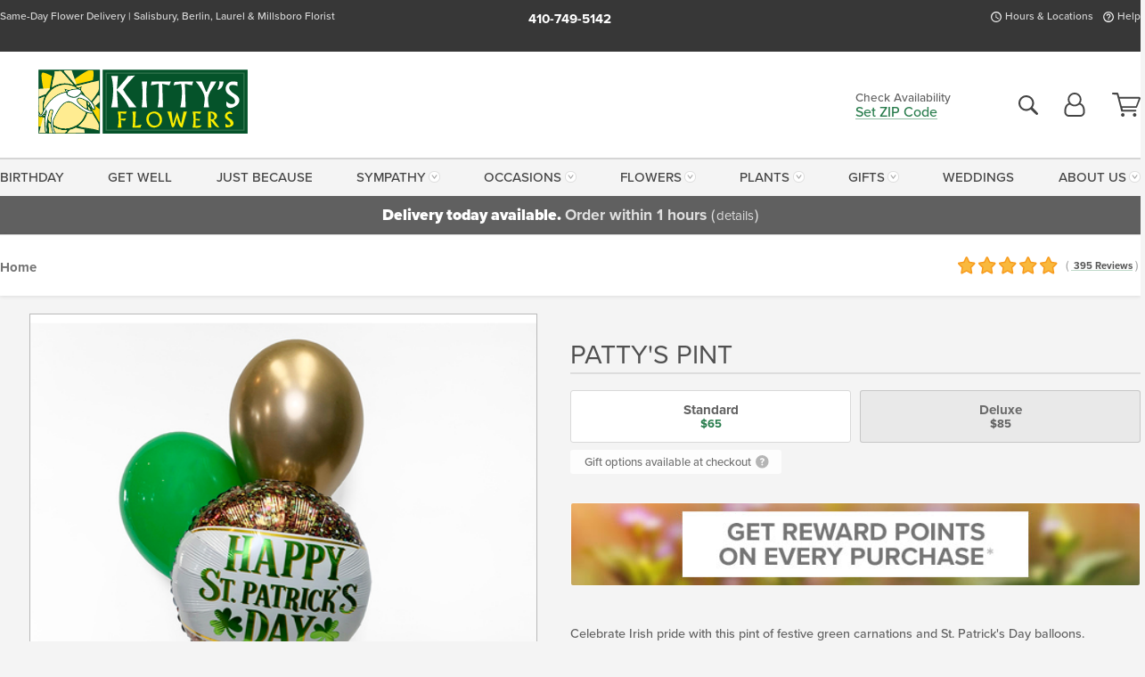

--- FILE ---
content_type: text/html;charset=UTF-8
request_url: https://www.kittysflowers.com/flowers-salisbury/patty-s-pint/
body_size: 32019
content:

<!DOCTYPE html>
<html lang="en">
<head>
  <meta charset="utf-8">
  <meta name="viewport" content="width=device-width, initial-scale=1, shrink-to-fit=no">
  <title>Patty&#x27;s Pint &#x7c; Maryland &amp; Delaware Flower Delivery &#x7c; Kitty&#x27;s Flowers</title>
  <meta name="description" content="Celebrate&#x20;Irish&#x20;pride&#x20;with&#x20;this&#x20;pint&#x20;of&#x20;festive&#x20;green&#x20;carnations&#x20;and&#x20;St.&#x20;Patrick&#x27;s&#x20;Day&#x20;balloons.&#x20;&#x20;Connect&#x20;with&#x20;Kitty&#x27;s&#x20;Flowers&#x20;today&#x21;&#x20;We&#x20;are&#x20;here&#x20;for&#x20;you.">
  
    <link rel='preconnect' href='//use.typekit.net'>
    <link rel='preconnect' href='//cdnjs.cloudflare.com'>
    <link rel='preconnect' href='//ajax.googleapis.com'>
    
      <link rel='preconnect' href='//www.googletagmanager.com'>
    

    <link rel="preload" href="/assets/css/dyn-F21888FF-A8D1-A959-59E1A03EC4567892-replace/product.min.css" as="style">

    

  <script>loadjs=function(){var h=function(){},c={},u={},f={};function o(e,n){if(e){var r=f[e];if(u[e]=n,r)for(;r.length;)r[0](e,n),r.splice(0,1)}}function l(e,n){e.call&&(e={success:e}),n.length?(e.error||h)(n):(e.success||h)(e)}function d(r,t,s,i){var c,o,e=document,n=s.async,u=(s.numRetries||0)+1,f=s.before||h,l=r.replace(/[\?|#].*$/,""),a=r.replace(/^(css|img)!/,"");i=i||0,/(^css!|\.css$)/.test(l)?((o=e.createElement("link")).rel="stylesheet",o.href=a,(c="hideFocus"in o)&&o.relList&&(c=0,o.rel="preload",o.as="style")):/(^img!|\.(png|gif|jpg|svg|webp)$)/.test(l)?(o=e.createElement("img")).src=a:((o=e.createElement("script")).src=r,o.async=void 0===n||n),!(o.onload=o.onerror=o.onbeforeload=function(e){var n=e.type[0];if(c)try{o.sheet.cssText.length||(n="e")}catch(e){18!=e.code&&(n="e")}if("e"==n){if((i+=1)<u)return d(r,t,s,i)}else if("preload"==o.rel&&"style"==o.as)return o.rel="stylesheet";t(r,n,e.defaultPrevented)})!==f(r,o)&&e.head.appendChild(o)}function r(e,n,r){var t,s;if(n&&n.trim&&(t=n),s=(t?r:n)||{},t){if(t in c)throw"LoadJS";c[t]=!0}function i(n,r){!function(e,t,n){var r,s,i=(e=e.push?e:[e]).length,c=i,o=[];for(r=function(e,n,r){if("e"==n&&o.push(e),"b"==n){if(!r)return;o.push(e)}--i||t(o)},s=0;s<c;s++)d(e[s],r,n)}(e,function(e){l(s,e),n&&l({success:n,error:r},e),o(t,e)},s)}if(s.returnPromise)return new Promise(i);i()}return r.ready=function(e,n){return function(e,r){e=e.push?e:[e];var n,t,s,i=[],c=e.length,o=c;for(n=function(e,n){n.length&&i.push(e),--o||r(i)};c--;)t=e[c],(s=u[t])?n(t,s):(f[t]=f[t]||[]).push(n)}(e,function(e){l(n,e)}),r},r.done=function(e){o(e,[])},r.reset=function(){c={},u={},f={}},r.isDefined=function(e){return e in c},r}();</script>
  <script>
    var sitePrimaryURL = 'https://www.kittysflowers.com/';
    var siteAlternateURL = 'http://www.kittysflowers.com/';
    var siteCountry = 'US';
  </script>
  
<script>
  var deliveryAddressTypes = [];deliveryAddressTypes.push({id: 1,title: "Residence",info1: "Neighborhood",info1Required: 0,info2: "",info2Required: 0,hasDName: 0,setPhone: 0,showSearch: 0, radioTitle: "", radioRequired: 0, radioValue: "", radioAltValue: "", radioMessage: "", radioAltMessage: ""});deliveryAddressTypes.push({id: 2,title: "Apartment",info1: "Apt Complex",info1Required: 0,info2: "Apt Number",info2Required: 1,hasDName: 0,setPhone: 0,showSearch: 0, radioTitle: "", radioRequired: 0, radioValue: "", radioAltValue: "", radioMessage: "", radioAltMessage: ""});deliveryAddressTypes.push({id: 3,title: "Business",info1: "Company",info1Required: 1,info2: "",info2Required: 0,hasDName: 0,setPhone: 1,showSearch: 1, radioTitle: "", radioRequired: 0, radioValue: "", radioAltValue: "", radioMessage: "", radioAltMessage: ""});deliveryAddressTypes.push({id: 4,title: "Hospital",info1: "Hospital",info1Required: 0,info2: "Room Number",info2Required: 1,hasDName: 0,setPhone: 1,showSearch: 1, radioTitle: "", radioRequired: 0, radioValue: "", radioAltValue: "", radioMessage: "", radioAltMessage: ""});deliveryAddressTypes.push({id: 5,title: "Funeral Home",info1: "Funeral Home",info1Required: 0,info2: "Visitation Time",info2Required: 1,hasDName: 1,setPhone: 1,showSearch: 1, radioTitle: "", radioRequired: 0, radioValue: "", radioAltValue: "", radioMessage: "", radioAltMessage: ""});deliveryAddressTypes.push({id: 6,title: "Church",info1: "Church",info1Required: 0,info2: "Service Time",info2Required: 1,hasDName: 0,setPhone: 1,showSearch: 1, radioTitle: "", radioRequired: 0, radioValue: "", radioAltValue: "", radioMessage: "", radioAltMessage: ""});deliveryAddressTypes.push({id: 7,title: "School",info1: "School",info1Required: 0,info2: "",info2Required: 1,hasDName: 0,setPhone: 1,showSearch: 1, radioTitle: "", radioRequired: 0, radioValue: "", radioAltValue: "", radioMessage: "", radioAltMessage: ""});deliveryAddressTypes.push({id: 8,title: "Other",info1: "Company",info1Required: 0,info2: "",info2Required: 0,hasDName: 0,setPhone: 1,showSearch: 1, radioTitle: "", radioRequired: 0, radioValue: "", radioAltValue: "", radioMessage: "", radioAltMessage: ""});
</script>

<script>
  function cleanupGooglePlacesAddress(address){
    
    // Remove Phone Number
    if ($('#corAddressType').length > 0){
      var addType = deliveryAddressTypes.find((typ) => typ.title===$('#corAddressType').val());
      if (addType && addType.setPhone === 0) address.phone='';
    }
    return address;
  }
</script>

  <style>
    .-lucee-dump {overflow:scroll;}
  </style>
  
<style>
  .navbar-collapse > *,.dropdown-menu,#maincontent,.footer,.seo-footer,.modal:not(.modal-open) { display:none; }

  *,*::before,*::after { box-sizing:border-box; }
  .skip-link { left:0;position:absolute;top:-1000px; }

  body { font-size: .9em;line-height:1.6;margin:0; }
  .entry--header { background:#fff;box-shadow:0 2px 10px rgba(var(--color-shadow),.5);height:60px; }
  .light-mode .entry--header { box-shadow:0 1px 7px rgba(var(--color-shadow),.15); }
  .entry--header .container,.entry-sidebar { display:none; }
  .variationScrollMessage { position: absolute;z-index: -1; }
  .sr-only { border:0;clip:rect(0,0,0,0);clip-path:inset(50%);height:1px;margin:-1px;overflow:hidden;padding:0;position:absolute;white-space:nowrap;width:1px; }
  .container { margin:0 auto;max-width:90rem;padding-inline:.9375rem; }
  .row { display:flex;flex-wrap:wrap;margin-inline:-.9375rem; }
  .col { flex-basis:0;flex-grow:1;max-width:100%; }
  h1,h2,h3,h4,h5,h6,.h1,.h2,.h3,.h4,.h5,.h6 { margin: 0 0 .5rem; }
  .col,.col-1,.col-10,.col-11,.col-12,.col-2,.col-3,.col-4,.col-5,.col-6,.col-7,.col-8,.col-9,.col-auto,.col-lg,.col-lg-1,.col-lg-10,.col-lg-11,.col-lg-12,.col-lg-2,.col-lg-3,.col-lg-4,.col-lg-5,.col-lg-6,.col-lg-7,.col-lg-8,.col-lg-9,.col-lg-auto,.col-md,.col-md-1,.col-md-10,.col-md-11,.col-md-12,.col-md-2,.col-md-3,.col-md-4,.col-md-5,.col-md-6,.col-md-7,.col-md-8,.col-md-9,.col-md-auto,.col-sm,.col-sm-1,.col-sm-10,.col-sm-11,.col-sm-12,.col-sm-2,.col-sm-3,.col-sm-4,.col-sm-5,.col-sm-6,.col-sm-7,.col-sm-8,.col-sm-9,.col-sm-auto,.col-xl,.col-xl-1,.col-xl-10,.col-xl-11,.col-xl-12,.col-xl-2,.col-xl-3,.col-xl-4,.col-xl-5,.col-xl-6,.col-xl-7,.col-xl-8,.col-xl-9,.col-xl-auto { min-height:1px;padding-inline:.9375rem;position:relative;width:100%; }
  .align-items-center { align-items:center !important; }
  .justify-content-center { justify-content:center !important; }
  .text-left { text-align:left !important; }
  .text-right { text-align:right !important; }
  .text-center { text-align:center !important; }
  .tooltip { opacity: 0; }
  .feature-area { background: #afafaf;color: #fff;padding: 1.5rem .5rem;position: relative;text-align: center; }
  .feature-area h1,.feature-area .h1 { line-height: .86; }
  .feature-area .container { display: flex;justify-content: center; }
  .feature-bg { align-items: center;display: flex;inset: 0;justify-content: center;overflow: hidden;position: absolute; }
  .feature-bg__wrap,.feature-bg--img,.feature-bg--img img,.feature-bg--video { height: 100%;width: 100%; }
  .feature-bg--img,.feature-bg--img img,.feature-bg--video { flex-grow: 0;min-width: 100vw; }
  .feature-bg--img.feature-constrain,.feature-bg--img img.feature-constrain,.feature-bg--video.feature-constrain { min-height: 130px; }
  .feature-bg--img,.feature-bg--img img { object-fit: cover; }
  .feature-bg--video { aspect-ratio: 16/9;height: auto; }
  .feature-bg--local { inset: 0;position: absolute; }
  .feature-bg + .container { position: relative; }
  .feature-area:not(.feature__interior) .feature-bg--img,.feature-area:not(.feature__interior) .feature-bg--img img { min-height: 220px; }
  .feature-area.feature-image { background: none;margin: 0 auto;max-width: 1800px;padding: 0; }
  .feature-area.feature-image .container { inset: 50% auto auto 50%;position: absolute;transform: translate(-50%,-50%);width: 100%; }
  .feature-area.feature-image img { height: auto;width: 100%; }
  .feature-message__reorder { display: flex;flex-direction: column; }
  .feature-message__reorder .feature-text-font { margin-top: -.25rem;order: 1; }
  .feature-message__reorder .feature-area-rule { margin: .3rem .35rem .5rem;order: 2; }
  .feature-message__reorder .feature-headline-font { margin-top: .1rem;order: 3; }
  .feature-message__reorder .feature-cta-font { margin-top: 0;order: 4; }
  .feature-message { display: inline-block;padding: 1.15rem 1.25rem 1.4rem; }


  
    body { background:#f4f4f4;text-align:left; }
    header,.btn { background:#fff;--nav-bgz: 3px;--nav-bg: 2.5625rem; }
    header:has(.nav-camelcase) { --nav-bg: 2.57rem; }
    .header-bar { background:rgba(var(--color-theme-dk),1);font-size:.01rem;height:36px;position:relative; }
    .logo-bar { flex-shrink:1;padding:.75rem 0 .8rem; }
    .logo-bar .logo-link { display:block;max-height:80px; }
    .logo-bar .svg-logo { height:auto;margin-bottom:-8px;width:auto; }
    .logo-bar img,.logo-bar .svg-logo { max-height:var(--logo-mxh,80px);max-width: var(--logo-mxw,275px); }
    .selectize-input > input { border:0;color:inherit; }
    .form-control,.header-bar,.shopping-filter,.shopping-filter > a,.navbar-nav .nav-link,.notice,.notice a { color:transparent }
    .form-control { background:#fff;border-radius:7px;border:2px solid #c8c8c8;box-shadow:none;display:block;padding:.625rem .875rem .5625rem;width:100%; }
    .notice { background:#606060;display:block;height:43px; }

    
      .navbar-collapse > nav:nth-child(2) { display:block; }
      .form-header-search { display:flex; }
      .form-header-search .form-control { border-radius:5px 0 0 5px;padding:.6rem 0 .6rem 1rem; }
      .form-header-search .btn-search { align-items:center;border:2px solid #cdcdcd;border-left:0;border-radius:0 5px 5px 0;display:flex;margin-left:-2px;padding:0;width:auto; }
      .form-header-search .btn-search img { margin:0 1rem;opacity:.8; }
      .selectize-control { height:43px; }
      .account-nav { align-items:center;display:flex; }
      .account-nav-icons { list-style:none;line-height:.8;margin:0 0 -2px auto;padding:0 !important;white-space:nowrap; }
      .account-nav-icons .dropdown-toggle { display: block;max-width: 24px; }
      .account-nav-icons svg { fill:#444;transition:fill .3s; }
      .basket-count { color:transparent;position:absolute; }
      .navbar > .container { display:flex; }
      .navbar-nav { list-style:none;display:flex;flex-wrap:wrap;justify-content:space-between;margin:0;padding:0; }
    


    @media(max-width:26.25rem) {
      .feature-bg--video { height: 310px;min-width: 1000vw; }
    }

    @media(min-width:28.125rem) {
      .logo-bar img,.logo-bar .svg-logo { --logo-mxw:250px; }
    }

    /* XS */
    @media(max-width:767px) {
      #maincontent { display: block; }
      .header-bar,.account-nav-icons,.is-home #maincontent > style ~ *:not(.feature-area),.hidden-xs { display:none; }
      header { align-items:center;display:flex !important;flex-wrap:wrap;justify-content:space-between;position:relative; }
      .logo-bar { max-width:calc(100vw - 9.5rem); }
      .logo-bar .svg-logo { width:calc(100vw - 200px); }
      .logo-bar img,.logo-bar .svg-logo { height:auto;margin:0 -.9375rem;--logo-mxh:85px;--logo-mxw: calc(100% + 1.875rem); }
      .logo-bar .logo-link { max-height:85px; }
      .feature-area { max-width: 100vw;overflow: hidden; }

      
        header > div { margin-top:2rem; }
        .header-phone-toggler,.accountNav-search,.navbar-toggler { background:rgba(244,244,244,.3);border:1px solid #d5d5d5;border-radius:.3125rem;height:43px;min-width:43px; }
        .header-phone-toggler,.accountNav-search{ flex-shrink:0;line-height:0;margin:2.2em .9375rem 0 1.1rem; }
        .accountNav-search{ position:relative;top:1px }
        .accountNav-search img { opacity:.8; }
        .header-zip-filter { background:rgba(var(--color-theme-dk),1);height:32px;inset: 0 auto auto 0;position:absolute; }
        .form-header-search .btn-search img { margin:0 .75rem 0 .5rem; }
        .account-nav { justify-content:center; }
        .account-nav .filter-label { display:inline; }
        .navbar { margin-top: 2.2em;order:-1; }
        .navbar-collapse { inset: 0 auto auto -250px;position:fixed;width:250px; }
        .logo-bar .form-header-search .btn-search img { position:relative;top:-1px; }
      
    }

    /* SM */
    @media(min-width:48rem) {
      .col-sm-5 { flex:0 0 41.6666666667%;max-width:41.6666666667%; }
      .col-sm-3 { flex:0 0 25%;max-width:25%; }
      .logo-bar { padding:1.25rem 0; }
      .logo-bar img,.logo-bar .svg-logo { --logo-mxw:180px; }
      .accountNav-search { background: transparent;border: 0;height: 25px;padding: 1px;position: relative;top: -3px;width: 25px; }
      .accountNav-search svg { height: 100%;max-height: 25px;width: 100%; }
      .feature-area { padding: 2rem 0; }
      .feature-bg--img.feature-constrain,.feature-bg--img img.feature-constrain,.feature-bg--video.feature-constrain { min-height: 150px; }
      .feature-message__reorder .feature-area-rule { margin: .25rem .35rem .55rem; }
      .feature-message { padding: 1.5rem 1.75rem 1.75rem; }
      .feature-message.feature-message--right { margin-left: auto;margin-right: 0; }
      .feature-message.feature-message--right.feature-message__border { margin-right: 13px; }
      .feature-message.feature-message--left { margin-left: 0;margin-right: auto; }
      .feature-message.feature-message--left.feature-message__border { margin-left: 13px; }

      
        .header-phone-toggler,.navbar-toggler,.accountNav-search.visible-xs { display:none; }
        .account-nav-icons li { display:inline-block;position: relative }
        .account-nav-icons li:not(:first-child) { padding-left: 16px; }
        .account-nav-icons li:not(:last-child) { margin-right:10px; }
        .account-nav-icons li + li:before { background:rgba(213,213,213,.55);content:"";display:block;inset:0 auto 3px 0;position: absolute;width:2px; }
        .form-header-search .form-control { border-radius:50px 0 0 50px;padding:.625rem 0 .625rem 1.25rem; }
        .form-header-search .btn-search { border-radius:0 50px 50px 0;padding-bottom:4px; }
        .dropdown-toggle { font-size:.9rem; }
        .navbar { background-image:repeating-linear-gradient(to bottom,#d5d5d5,#d5d5d5 2px,#f4f4f4 var(--nav-bgz),#f4f4f4 var(--nav-bg));height:54px; }
      
    }

    @media(max-width:61.999rem) {
      
        .account-nav-icons svg { height:26px; }
      
    }

    /* MD */
    @media(min-width:62rem) {
      .logo-bar img,.logo-bar .svg-logo { --logo-mxw:235px; }
      .col-md-4 { flex:0 0 33.3333333333%;max-width:33.3333333333%; }
      .feature-area { padding: 4rem 0; }
      .feature-area:not(.feature__interior) .feature-bg--img,.feature-area:not(.feature__interior) .feature-bg--img img { min-height: 350px; }
      .feature-message__reorder .feature-text-font { margin-top: -.5rem; }
      .feature-message__reorder .feature-area-rule { margin: .45rem 1rem .4rem; }
      .feature-message__reorder .feature-headline-font { margin-top: .4rem; }
      .feature-message__reorder .feature-cta-font { margin-top: .25rem; }
      .feature-message { margin: 0 5vw;padding: 1.816rem 2rem 2.125rem; }

      
        .dropdown-toggle { font-size:1rem; }
        .navbar { --nav-bgz: 2px;--nav-bg: 2.75rem; }
        .navbar:has(.nav-camelcase) { --nav-bg: 2.52rem; }
      
    }

    /* LG */
    @media(min-width:75rem) {
      .header-bar { height:37px; }
      .logo-bar img,.logo-bar .svg-logo { --logo-mxh:90px; }
      .logo-bar .logo-link { max-height:90px; }
      .col-lg-3 { flex:0 0 33.3333333333%;max-width:33.3333333333%; }
      .feature-message__reorder .feature-area-rule { margin: .5rem 1.5rem; }

      
        .navbar { --nav-bg: 3.1875rem; }
        .navbar:has(.nav-camelcase) { --nav-bg: 2.75rem; }
      
    }

    /* XL */
    @media(min-width:90rem) {
      .header-bar { height:38.55px; }
      .feature-message { margin: 0 10rem; }

      
        .navbar { --nav-bgz: 3px;--nav-bg: 3.375rem; }
        .navbar:has(.nav-camelcase) { --nav-bg: 2.99rem; }
      
    }
  


  /*  Turn off dark product bars in Safari < 18  */
  @supports (hanging-punctuation: first) and (font: -apple-system-body) and (-webkit-appearance: none) {
    @supports not (content-visibility: auto) { .product-list.product-backgrounds .product-card:before { display: none !important; }}
  }
</style>
<style>
  :root {
    --color-theme:      41, 125, 77;
    --color-theme-dk:   55, 55, 55;
    --color-theme-md:   164, 164, 164;
    --color-theme-lt:   217, 217, 217;
    --color-theme-xlt:  212, 212, 212;

    --color-action:     92, 164, 52;
    --color-action-dk:  78, 149, 38;
    --color-action-md:  105, 178, 65;
    --color-action-lt:  195, 224, 179;
  }


  /*   Preload Sizing Fixes   */
  @media(min-width:768px) {
    .preloaded .logo-bar { height: 95px; }
  }
  @media(min-width:992px) {
    .preloaded .logo-bar { height: 112px; }
  }
  @media(min-width:1200px) {
    .preloaded .logo-bar { height: 123px; }
  }


  /*   Theme Overrides   */
  .btn-primary-o:is(:hover,:active,:focus),.btn-link:is(:hover,:active,:focus),.btn-primary:is(:hover,:active,:focus),.btn-feature:is(:hover,:active,:focus),
  header:not(.header-config) ~ #maincontent a:not([class]):is(:hover,:active,:focus) {
    color: #116937 !important;
  }

  header:not(.header-config) ~ #maincontent a:not(.btn) { text-decoration-color: rgba(41,125,77,.3) !important; }


  /*   Chrome Overscroll Override   */
  html:has(.header-search-ready) { background: #373737; }
</style>


<meta name="theme-color" content="#373737" />


    <script>
      loadjs([
        '//use.typekit.net/djj0rkk.css',
        '/assets/css/dyn-F21888FF-A8D1-A959-59E1A03EC4567892-replace/product.min.css'
      ], 'maincss',{numRetries:2});
    </script>

    
      <style>
        :root { --serif-font: "proxima-nova"; }
      </style>
    
    <link rel="canonical" href="https://www.kittysflowers.com/flowers-salisbury/patty-s-pint/" />
  
    <link rel="apple-touch-icon" sizes="180x180" href="/images/v4/favicons/apple-touch-icon.png?v=n5LRbbQr7M">
    <link rel="icon" type="image/png" sizes="32x32" href="/images/v4/favicons/favicon-32x32.png?v=n5LRbbQr7M">
    <link rel="icon" type="image/png" sizes="16x16" href="/images/v4/favicons/favicon-16x16.png?v=n5LRbbQr7M">
    <link rel="mask-icon" href="/images/v4/favicons/safari-pinned-tab.svg?v=n5LRbbQr7M" color="#0b623a">
    <link rel="shortcut icon" href="/images/v4/favicons/favicon.ico?v=n5LRbbQr7M">
    <meta name="msapplication-TileColor" content="#0b623a">
    <meta name="msapplication-config" content="/images/v4/favicons/browserconfig.xml?v=n5LRbbQr7M">
    <meta name="theme-color" content="#0b623a">
  <meta name="facebook-domain-verification" content="vrvj88s635sezbcfp0siu5oucqjvyx" />
<meta name="p:domain_verify" content="56e6c56f30612935bf9612d930acf32b"/>

<meta name="google-site-verification" content="wjVRXJgMrx-fR_Ws9Apq-Gj5xOn5SnrsW0WTbyZqSKo" />
<meta name="msvalidate.01" content="777BB605C31B6C690F76C8A04C3BA5BF" />

    <meta property="og:type" content="product" />
    <meta property="og:title" content="Patty&#x27;s&#x20;Pint&#x20;-&#x20;Standard" />
    <meta property="og:image" content="https://www.kittysflowers.com/images/itemVariation/v4_STPATTYSDAY1-22031192043.jpg" />
    <meta property="og:url" content="https://www.kittysflowers.com/flowers-salisbury/patty-s-pint/?varID=18977" />
    <meta property="og:description" content="Celebrate&#x20;Irish&#x20;pride&#x20;with&#x20;this&#x20;pint&#x20;of&#x20;festive&#x20;green&#x20;carnations&#x20;and&#x20;St.&#x20;Patrick&amp;&#x23;39&#x3b;s&#x20;Day&#x20;balloons.&#x20;&#xd;&#xa;" />
    <meta property="og:site_name" content="Kitty's Flowers" />

    <meta property="product:brand" content="Kitty's Flowers" />
    <meta property="product:availability" content="available for order" />
    <meta property="product:condition" content="new" />
    <meta property="product:price:amount" content="65.00" />
    <meta property="product:price:currency" content="USD" />
    <meta property="product:retailer_item_id" content="8721-18977" />

    <meta name="twitter:card" content="summary" />
    <meta name="twitter:title" content="Patty&#x27;s&#x20;Pint&#x20;-&#x20;Standard" />
    <meta property="twitter:image" content="https://www.kittysflowers.com/images/itemVariation/v4_STPATTYSDAY1-22031192043.jpg" />
    <meta name="twitter:url" content="https://www.kittysflowers.com/flowers-salisbury/patty-s-pint/?varID=18977" />
    <meta name="twitter:description" content="Celebrate&#x20;Irish&#x20;pride&#x20;with&#x20;this&#x20;pint&#x20;of&#x20;festive&#x20;green&#x20;carnations&#x20;and&#x20;St.&#x20;Patrick&amp;&#x23;39&#x3b;s&#x20;Day&#x20;balloons.&#x20;&#xd;&#xa;" />
  
  <meta name="generator" content="FlowerManager - GravityFree Floral Ecommerce Solutions">
  
  <meta name="yandex" content="noyaca">
  
<!-- footer --><script>window.fmt_dl=window.fmt_dl||{};fmt_dl.items=[];</script>
      <script>
        !function(f,b,e,v,n,t,s)
        {if(f.fbq)return;n=f.fbq=function(){n.callMethod?
        n.callMethod.apply(n,arguments):n.queue.push(arguments)};
        if(!f._fbq)f._fbq=n;n.push=n;n.loaded=!0;n.version='2.0';
        n.queue=[];t=b.createElement(e);t.async=!0;
        t.src=v;s=b.getElementsByTagName(e)[0];
        s.parentNode.insertBefore(t,s)}(window,document,'script',
        'https://connect.facebook.net/en_US/fbevents.js');
      </script><script type="application/ld+json">{"@context":"http://schema.org/","@type":"Product","name":"Patty's Pint","image":"https://www.kittysflowers.com/images/itemVariation/v4_STPATTYSDAY1-22031192043.jpg","description":"<p>Celebrate Irish pride with this pint of festive green carnations and St. Patrick&#39;s Day balloons. </p>\r\n","sku":"SP124","mpn":"SP124","brand":{"@type":"Organization","name":"Kitty's Flowers"},"offers":{"@type":"AggregateOffer","lowPrice":65.00,"highPrice":85.00,"offerCount":2,"url":"https://www.kittysflowers.com/flowers-salisbury/patty-s-pint/?varID=18977","priceCurrency":"USD","itemCondition":"http://schema.org/NewCondition","availability":"http://schema.org/InStock","seller":{"@type":"Organization","name":"Kitty's Flowers","url":"https://www.kittysflowers.com/"}},"aggregateRating":{"@type":"AggregateRating","ratingValue":5.0,"ratingCount":395.0,"url":"https://www.kittysflowers.com/reviews/"}}</script>
      <script type="application/ld+json">
        {
          "@context": "http://schema.org",
          "@type": "WebSite",
          "name": "Kitty's Flowers",
          "url": "https://www.kittysflowers.com/",
          "potentialAction": {
            "@type": "SearchAction",
            "target": "https://www.kittysflowers.com/search/?keyword={search_term}&gsitesearch",
            "query-input": "required name=search_term"
          }
        }
      </script>
    
        <script type="application/ld+json">
          {
            "@context": "http://www.schema.org"
            ,"@type": "Florist"
            ,"additionalType": "Organization"
            ,"name": "Kitty's Flowers"
            ,"url": "https://www.kittysflowers.com/"
            ,"logo": "/images/v4/misc/logo.png"
            ,"image": "/images/v4/misc/logo.png"
            ,"description": "Same-Day Flower Delivery | Salisbury, Berlin, Laurel & Millsboro Florist"
            ,"contactPoint": {
              "@type": "ContactPoint"
              ,"contactType": "sales"
              ,"telephone": "+1-410-749-5142"
            }
      ,"sameAs":["https://www.facebook.com/kittysflowers/","https://www.pinterest.com/kittysflowers0070/","https://www.instagram.com/kittys_flowers/"]
            ,"priceRange": "$17.50 - $900.00"
        
            ,"aggregateRating": {
              "@type": "AggregateRating"
              ,"ratingValue": "5"
              ,"ratingCount": "395"
              ,"url":"https://www.kittysflowers.com/reviews/"
            }
        
            ,"telephone": "+1-410-749-5142"
        
            ,"openingHours": "Hours and Branches"
        
            ,"location": [
        
              {
                "@type": "Florist"
                ,"name" : "Salisbury Retail & Flower Shop"
                ,"address": {
                  "@type": "PostalAddress"
                  ,"streetAddress": "327 Tilghman Rd. Suite 300"
                  ,"addressLocality": "Salisbury"
                  ,"addressRegion": "MD"
                  ,"postalCode": "21804"
                  ,"addressCountry": "US"
                }
          
                  ,"telephone" : "+1-443-210-2951"
            
              }
          ,
              {
                "@type": "Florist"
                ,"name" : "Salisbury Production Center"
                ,"address": {
                  "@type": "PostalAddress"
                  ,"streetAddress": "2330 Scenic Dr."
                  ,"addressLocality": "Salisbury"
                  ,"addressRegion": "MD"
                  ,"postalCode": "21801"
                  ,"addressCountry": "US"
                }
          
                  ,"telephone" : "+1-410-749-5142"
            
              }
          ,
              {
                "@type": "Florist"
                ,"name" : "Laurel"
                ,"address": {
                  "@type": "PostalAddress"
                  ,"streetAddress": "30599 Sussex Hwy Suite 1"
                  ,"addressLocality": "Laurel"
                  ,"addressRegion": "DE"
                  ,"postalCode": "19956"
                  ,"addressCountry": "US"
                }
          
                  ,"telephone" : "+1-302-875-7600"
            
              }
          ,
              {
                "@type": "Florist"
                ,"name" : "Millsboro"
                ,"address": {
                  "@type": "PostalAddress"
                  ,"streetAddress": "29787 John J. Williams Hwy"
                  ,"addressLocality": "Millsboro"
                  ,"addressRegion": "DE"
                  ,"postalCode": "19966"
                  ,"addressCountry": "US"
                }
          
                  ,"telephone" : "+1-302-934-9067"
            
              }
          ,
              {
                "@type": "Florist"
                ,"name" : "Ocean Pines"
                ,"address": {
                  "@type": "PostalAddress"
                  ,"streetAddress": "11021 Nicholas Lane Suite 4"
                  ,"addressLocality": "Berlin"
                  ,"addressRegion": "MD"
                  ,"postalCode": "21811"
                  ,"addressCountry": "US"
                }
          
                  ,"telephone" : "+1-410-208-0579"
            
              }
          
            ]
        , "hasMemberProgram": {
        "@type": "MemberProgram"
        ,"name": "Petal Rewards"
        ,"url": "https://www.kittysflowers.com/programs/reward-points/"
        ,"description": "For every eligible dollar spent, you will receive one reward point."
      }
          }
        </script>
      
      <script>
        !function(e){if(!window.pintrk){window.pintrk=function(){window.pintrk.queue.push(
          Array.prototype.slice.call(arguments))};var
          n=window.pintrk;n.queue=[],n.version="3.0";var
          t=document.createElement("script");t.async=!0,t.src=e;var
          r=document.getElementsByTagName("script")[0];r.parentNode.insertBefore(t,r)}}("https://s.pinimg.com/ct/core.js");
      </script><script>window.fmt_gtm_dl=window.fmt_gtm_dl||[];window.fmt_gtm_dl.push({'gtm.start':new Date().getTime(),'event':'gtm.js'});loadjs(['//www.googletagmanager.com/gtm.js?id=GTM-PVCB94N&l=fmt_gtm_dl'], 'gtm_ljs');</script></head>
<body class="navigation-reveal">
  
  <a href="#maincontent" class="skip-link">Skip to main content</a>
   
    <a href="/support/accessibility" class="skip-link">Get help with your order and report accessibility issues</a>
  <svg viewBox="0 0 60 60" version="1.1" xmlns="http://www.w3.org/2000/svg" style="display: none;">
  <defs>
    
    <path aria-label="Access your account" id="account" d="M18.5 11.8C20.6 12.4 23.6 14.5 23.6 21.4 23.6 24.5 21.3 27 18.4 27L5.6 27C2.7 27 0.4 24.5 0.4 21.4 0.4 14.5 3.4 12.4 5.5 11.8 4.7 10.6 4.3 9.2 4.3 7.7 4.3 3.5 7.8 0 12 0 16.2 0 19.7 3.5 19.7 7.7 19.7 9.2 19.3 10.6 18.5 11.8ZM12 1.9C8.8 1.9 6.2 4.5 6.2 7.7 6.2 10.9 8.8 13.5 12 13.5 15.2 13.5 17.8 10.9 17.8 7.7 17.8 4.5 15.2 1.9 12 1.9ZM18.4 25.1C20.2 25.1 21.6 23.4 21.6 21.4 21.6 16.6 20 13.7 17.1 13.5 15.7 14.7 13.9 15.4 12 15.4 10.1 15.4 8.3 14.7 6.9 13.5 4 13.7 2.4 16.6 2.4 21.4 2.4 23.4 3.8 25.1 5.6 25.1L18.4 25.1 18.4 25.1Z" />
    <path aria-label="View your shopping cart" id="cart" d="M12.1 23C13.2 23 14.1 23.9 14.1 25 14.1 26.1 13.2 27 12.1 27 11 27 10.1 26.1 10.1 25 10.1 23.9 11 23 12.1 23ZM23.4 25C23.4 23.9 24.3 23 25.4 23 26.5 23 27.4 23.9 27.4 25 27.4 26.1 26.5 27 25.4 27 24.3 27 23.4 26.1 23.4 25ZM28.2 16.2C28.2 16.3 27.9 16.9 27.3 16.9L11.5 16.9 12.1 19.2 26.2 19.2C26.9 19.2 27.3 19.6 27.3 20.2 27.3 20.7 26.9 21.2 26.2 21.2L10.4 21.2 5.4 2.2 1.1 2.1C0.5 2.1 0 1.5 0 0.9 0 0.4 0.5 0 1.1 0L6 0C6.5 0 7 0.4 7.1 0.9L8.2 4.8 30.2 4.8C30.7 4.8 31.1 4.9 31.4 5.2 31.9 5.5 32.1 6.2 31.9 6.8L28.2 16.2ZM10.9 15.2L26.8 15.2 30 6.8 8.6 6.8 10.9 15.2Z" />
    <path aria-label="Call us" id="phone" d="M20.4 17.5C19.8 17.3 19.1 17.5 18.5 18L16.5 20 15.2 19.1C12.6 17.3 10.5 15.3 8.9 12.8L8.1 11.4 10.1 9.4C10.5 9 10.7 8.2 10.5 7.6 10 6.5 9.8 5.2 9.6 4 9.5 3.1 8.8 2.5 7.9 2.5L4 2.5C3.6 2.6 3.2 2.8 2.9 3.1 2.7 3.4 2.5 3.9 2.5 4.5 2.8 7.9 4.1 11.6 6.1 14.7 7.9 17.5 10.5 20.1 13.3 21.9 16.3 23.9 19.9 25.1 23.5 25.5L23.8 25.5C24.3 25.5 24.7 25.3 24.9 25.1 25.3 24.6 25.5 24.1 25.5 23.8L25.5 20.1C25.5 19.2 24.9 18.5 24 18.4 22.8 18.2 21.5 18 20.4 17.5ZM24.3 16.4C26.1 16.7 27.5 18.3 27.5 20.1L27.5 23.8C27.5 24.8 27 25.7 26.4 26.4 25.8 27.1 24.8 27.5 23.8 27.5L23.4 27.5C19.5 27.1 15.5 25.8 12.2 23.6 9.1 21.6 6.4 18.9 4.4 15.8 2.3 12.5 0.9 8.5 0.5 4.6 0.5 3.6 0.7 2.6 1.4 1.9 2 1.1 2.8 0.6 3.8 0.5L7.9 0.5C9.7 0.5 11.3 1.9 11.6 3.7 11.7 4.8 12 5.9 12.3 6.9 12.8 8.3 12.5 9.9 11.5 10.9L10.6 11.7C12.1 14.1 14.1 15.9 16.3 17.4L17.1 16.5C18.3 15.5 19.7 15.2 21.1 15.7 22.1 16 23.2 16.3 24.3 16.4Z" />
    <path aria-label="Chat bubble" id="bubble" d="M20.9 20.1C20.9 20 20.9 19.8 20.8 19.7L20.7 18.4 21.8 17.7C24.4 16 25.9 13.6 25.9 11 25.9 6.2 20.7 2.1 14 2.1 7.3 2.1 2.1 6.2 2.1 11 2.1 15.8 7.3 19.9 14 19.9 14.2 19.9 14.4 19.9 14.6 19.9L16.1 19.8 16.7 21.3C16.9 22.2 17.1 23.1 17.1 24 17.1 24.4 17.1 24.9 17 25.3 19.3 24.4 20.9 22.4 20.9 20.1ZM23 20.1C23 24.5 18.9 28 14 28 13.8 28 13.7 28 13.6 28 14.5 26.9 15 25.5 15 24 15 23.3 14.9 22.6 14.7 22 14.4 22 14.2 22 14 22 6.3 22 0 17.1 0 11 0 4.9 6.3 0 14 0 21.7 0 28 4.9 28 11 28 14.4 26 17.5 22.9 19.5 23 19.7 23 19.9 23 20.1Z" />
    <path aria-label="Flower icon" id="flower" d="M28.3 10.4C30 12.5 29.9 16 28.1 18.1 27.6 18.7 26.4 19.7 24.5 19.7 24.5 19.7 24.5 19.7 24.5 19.7 25.4 21.4 25.1 22.9 24.8 23.7 23.9 25.9 21.4 27.5 19 27.5 18.7 27.5 18.4 27.5 18 27.4 17.2 27.3 15.8 26.7 14.8 25.1 13.8 26.7 12.3 27.2 11.5 27.3 8.8 27.7 5.8 25.9 4.9 23.3 4.6 22.6 4.4 21 5.3 19.4 3.4 19.3 2.2 18.2 1.7 17.6 0 15.5 0.1 12 1.9 9.9 2.4 9.3 3.6 8.3 5.5 8.3 5.5 8.3 5.5 8.3 5.5 8.3 4.6 6.6 4.9 5.1 5.2 4.3 6.2 1.8 9.3 0.1 12 0.6 12.8 0.7 14.2 1.3 15.2 2.9 16.2 1.3 17.7 0.8 18.5 0.7 21.2 0.3 24.2 2.1 25.1 4.7 25.4 5.4 25.6 7 24.7 8.6 26.6 8.7 27.8 9.8 28.3 10.4ZM24.6 10.6L21.3 10.5 22.9 7.6C23.4 6.8 23.4 6 23.2 5.3 22.6 3.7 20.6 2.4 18.8 2.7 18.1 2.8 17.4 3.2 16.9 4L15.1 6.8 13.5 3.9C13 3.1 12.3 2.7 11.6 2.6 9.9 2.2 7.7 3.4 7.1 5 6.8 5.7 6.8 6.5 7.3 7.4L8.9 10.3 5.5 10.3C4.6 10.3 3.9 10.7 3.4 11.2 2.2 12.6 2.2 15 3.3 16.3 3.8 16.9 4.4 17.3 5.4 17.4L8.7 17.5 7.1 20.4C6.6 21.2 6.6 22 6.8 22.7 7.4 24.3 9.4 25.6 11.2 25.3 11.9 25.2 12.6 24.8 13.1 24L14.9 21.2 16.5 24.1C17 24.9 17.7 25.3 18.4 25.4 18.6 25.5 18.8 25.5 19 25.5 20.6 25.5 22.3 24.4 22.9 23 23.2 22.3 23.2 21.5 22.7 20.6L21.1 17.7 24.5 17.7C25.4 17.7 26.1 17.3 26.6 16.8 27.8 15.4 27.8 13 26.7 11.7 26.2 11.1 25.6 10.7 24.6 10.6ZM11.5 19.8C10 18.8 8.9 17.4 8.5 15.6 8 13.9 8.3 12.1 9.2 10.5 10.5 8.5 12.7 7.2 15 7.2 16.2 7.2 17.4 7.6 18.5 8.2 20 9.1 21.1 10.6 21.5 12.4 22 14.1 21.7 15.9 20.8 17.5 18.9 20.6 14.7 21.7 11.5 19.8ZM12.6 18C14.8 19.4 17.7 18.7 19.1 16.4 19.7 15.3 19.9 14.1 19.6 12.8 19.3 11.6 18.5 10.6 17.4 9.9 16.7 9.5 15.8 9.2 15 9.2 13.4 9.2 11.8 10.1 10.9 11.5 10.3 12.6 10.1 13.9 10.4 15.1 10.7 16.4 11.5 17.4 12.6 18Z" />
    <path aria-label="Visit us on Facebook" id="facebook" d="M29 5.4L29 23.6C29 26.6 26.6 29 23.6 29L5.4 29C2.4 29 0 26.6 0 23.6L0 5.4C0 2.4 2.4 0 5.4 0L23.6 0C26.6 0 29 2.4 29 5.4ZM18.8 8L23 8 23 4 18.9 4C16.3 4 13 6 13 10.3L13 12 9 12 9 16 13 16 13 29 17 29 17 16 22 16 22.9 12 17 12 17 10C17 8.8 18 8 18.8 8Z" />
    <path aria-label="Visit us on Twitter" id="twitter" d="M29 5.4L29 23.6C29 26.6 26.6 29 23.6 29L5.4 29C2.4 29 0 26.6 0 23.6L0 5.4C0 2.4 2.4 0 5.4 0L23.6 0C26.6 0 29 2.4 29 5.4ZM24 9.8C23.3 10.1 22.6 10.3 21.8 10.4 22.6 9.9 23.2 9.2 23.5 8.3 22.7 8.7 21.9 9 21 9.2 20.3 8.5 19.3 8 18.2 8 16 8 14.3 9.7 14.3 11.8 14.3 12.1 14.3 12.4 14.4 12.7 11.1 12.5 8.2 11 6.3 8.7 6 9.2 5.8 9.9 5.8 10.6 5.8 11.9 6.4 13.1 7.4 13.8 6.8 13.7 6.2 13.6 5.6 13.3L5.6 13.3C5.6 15.2 7 16.7 8.8 17 8.5 17.1 8.2 17.2 7.9 17.2 7.6 17.2 7.4 17.1 7.1 17.1 7.6 18.6 9.1 19.7 10.8 19.7 9.4 20.7 7.8 21.4 5.9 21.4 5.6 21.4 5.3 21.3 5 21.3 6.7 22.4 8.8 23 11 23 18.1 23 22.1 17.2 22.1 12.2 22.1 12.1 22.1 11.9 22.1 11.7 22.8 11.2 23.5 10.5 24 9.8L24 9.8Z" />
    <path aria-label="Visit us on X" id="xtwitter" d="m9.2 8.5 9.1 11.9h1.4l-9-11.9H9.2zM23.6 0H5.4C2.4 0 0 2.4 0 5.4v18.2c0 3 2.4 5.4 5.4 5.4h18.2c3 0 5.4-2.4 5.4-5.4V5.4c0-3-2.4-5.4-5.4-5.4zm-6 21.9-4-5.2-4.5 5.2H6.6l5.9-6.7-6.2-8.1h5.2l3.6 4.7 4.1-4.7h2.5l-5.5 6.3 6.5 8.5h-5.1z" />
    <path aria-label="Visit us on Instagram" id="instagram" d="M29 5.4L29 23.6C29 26.6 26.6 29 23.6 29L5.4 29C2.4 29 0 26.6 0 23.6L0 5.4C0 2.4 2.4 0 5.4 0L23.6 0C26.6 0 29 2.4 29 5.4ZM14.5 4C11.7 4 11.3 4 10.2 4.1 9.1 4.1 8.3 4.3 7.6 4.5 6.9 4.8 6.3 5.2 5.8 5.8 5.2 6.3 4.8 6.9 4.6 7.6 4.3 8.3 4.1 9.1 4.1 10.2 4 11.3 4 11.7 4 14.5 4 17.4 4 17.7 4.1 18.8 4.1 19.9 4.3 20.7 4.6 21.4 4.8 22.1 5.2 22.7 5.8 23.2 6.3 23.8 6.9 24.2 7.6 24.4 8.3 24.7 9.1 24.9 10.2 24.9 11.3 25 11.6 25 14.5 25 17.4 25 17.7 25 18.8 24.9 19.9 24.9 20.7 24.7 21.4 24.4 22.1 24.2 22.7 23.8 23.2 23.2 23.8 22.7 24.2 22.1 24.4 21.4 24.7 20.7 24.9 19.9 24.9 18.8 25 17.7 25 17.4 25 14.5 25 11.7 25 11.3 24.9 10.2 24.9 9.1 24.7 8.3 24.4 7.6 24.2 6.9 23.8 6.3 23.2 5.8 22.7 5.2 22.1 4.8 21.4 4.6 20.7 4.3 20 4.1 18.8 4.1 17.7 4 17.4 4 14.5 4ZM14.5 5.9C17.3 5.9 17.6 5.9 18.7 6 19.8 6 20.3 6.2 20.7 6.3 21.2 6.5 21.5 6.7 21.9 7.1 22.3 7.5 22.5 7.8 22.7 8.3 22.8 8.7 23 9.2 23.1 10.3 23.1 11.4 23.1 11.7 23.1 14.5 23.1 17.3 23.1 17.6 23.1 18.7 23 19.8 22.8 20.3 22.7 20.7 22.5 21.2 22.3 21.5 21.9 21.9 21.5 22.3 21.2 22.5 20.7 22.7 20.3 22.8 19.8 23 18.8 23 17.6 23.1 17.3 23.1 14.5 23.1 11.7 23.1 11.4 23.1 10.3 23 9.2 23 8.7 22.8 8.3 22.7 7.8 22.5 7.5 22.3 7.1 21.9 6.7 21.5 6.5 21.2 6.3 20.7 6.2 20.3 6 19.8 6 18.7 5.9 17.6 5.9 17.3 5.9 14.5 5.9 11.7 5.9 11.4 6 10.3 6 9.2 6.2 8.7 6.3 8.3 6.5 7.8 6.7 7.5 7.1 7.1 7.5 6.7 7.8 6.5 8.3 6.3 8.7 6.2 9.2 6 10.3 6 11.4 5.9 11.7 5.9 14.5 5.9ZM14.5 9.1C11.5 9.1 9.1 11.5 9.1 14.5 9.1 17.5 11.5 19.9 14.5 19.9 17.5 19.9 19.9 17.5 19.9 14.5 19.9 11.5 17.5 9.1 14.5 9.1ZM14.5 18C12.6 18 11 16.4 11 14.5 11 12.6 12.6 11 14.5 11 16.4 11 18 12.6 18 14.5 18 16.4 16.4 18 14.5 18ZM21.4 8.9C21.4 8.2 20.8 7.6 20.1 7.6 19.4 7.6 18.9 8.2 18.9 8.9 18.9 9.6 19.4 10.2 20.1 10.2 20.8 10.2 21.4 9.6 21.4 8.9Z" />
    <path aria-label="Visit us on Pinterest" id="pinterest" d="M23.6 0C26.6 0 29 2.4 29 5.4L29 23.6C29 26.6 26.6 29 23.6 29L9.9 29C10.5 28.1 11.5 26.6 11.9 25 11.9 25 12.1 24.4 12.9 21.1 13.4 22.1 14.9 22.9 16.4 22.9 21 22.9 24.2 18.7 24.2 13 24.2 8.8 20.6 4.8 15.1 4.8 8.3 4.8 4.8 9.7 4.8 13.8 4.8 16.3 5.8 18.4 7.8 19.3 8.1 19.4 8.4 19.3 8.5 18.9 8.6 18.7 8.7 18 8.8 17.8 8.9 17.4 8.8 17.3 8.6 17 8 16.3 7.6 15.4 7.6 14.1 7.6 10.5 10.3 7.3 14.7 7.3 18.5 7.3 20.7 9.6 20.7 12.8 20.7 16.9 18.8 20.4 16.1 20.4 14.6 20.4 13.5 19.2 13.8 17.6 14.3 15.8 15.1 13.9 15.1 12.6 15.1 11.4 14.5 10.4 13.2 10.4 11.6 10.4 10.4 12 10.4 14.1 10.4 14.1 10.4 15.5 10.9 16.4 9.3 23 9 24.2 9 24.2 8.6 25.9 8.8 28 8.9 29L5.4 29C2.4 29 0 26.6 0 23.6L0 5.4C0 2.4 2.4 0 5.4 0L23.6 0 23.6 0Z" />
    <path aria-label="Connect with us on Linkedin" id="linkedin" d="M23.6 0C26.6 0 29 2.4 29 5.4L29 23.6C29 26.6 26.6 29 23.6 29L5.4 29C2.4 29 0 26.6 0 23.6L0 5.4C0 2.4 2.4 0 5.4 0L23.6 0ZM10.9 10.9L7.3 10.9 7.3 23.6 10.9 23.6 10.9 10.9ZM16.3 10.9L12.7 10.9 12.7 23.6 16.3 23.6 16.3 16.3C16.3 15.3 17.1 14.5 18.1 14.5 19.1 14.5 19.9 15.3 19.9 16.3L19.9 16.3 19.9 23.6 23.6 23.6 23.6 15.4C23.6 12.9 21.7 10.9 19.5 10.9 18.2 10.9 17.1 12.1 16.3 13.1L16.3 13.1 16.3 10.9ZM9.1 5.4C8.1 5.4 7.3 6.2 7.3 7.3 7.3 8.3 8.1 9.1 9.1 9.1 10.1 9.1 10.9 8.3 10.9 7.3 10.9 6.2 10.1 5.4 9.1 5.4Z" />
    <path aria-label="Arrow" id="arrow" d="M11.7 4.8L7.4 7.5 11.7 10.2 11.7 14.6 0.3 7.5 11.7 0.4 11.7 4.8Z" />
    <path aria-label="What does this mean?" id="question" d="M6.4 7.9C6.4 8.3 6.6 8.7 6.8 9L8.1 8.6C8 8.5 7.9 8.3 7.9 8.1 7.9 7.6 8.3 7.4 8.7 7 9.3 6.7 9.9 6.2 9.9 5.2 9.9 4.1 9 3.3 7.4 3.3 6.4 3.3 5.4 3.7 4.8 4.4L5.8 5.5C6.2 5.1 6.7 4.8 7.3 4.8 7.9 4.8 8.2 5.1 8.2 5.5 8.2 5.8 7.9 6.1 7.5 6.3 7 6.7 6.4 7.1 6.4 7.9ZM6.4 10.6C6.4 11.1 6.9 11.5 7.4 11.5 7.9 11.5 8.4 11.1 8.4 10.6 8.4 10 7.9 9.6 7.4 9.6 6.9 9.6 6.4 10 6.4 10.6Z" />
    <path aria-label="Price tag icon" id="tag" d="M5.8 5.8C5.1 6.4 4.1 6.4 3.4 5.8 2.8 5.1 2.8 4.1 3.4 3.4 4.1 2.8 5.1 2.8 5.8 3.4 6.4 4.1 6.4 5.1 5.8 5.8ZM20.5 11.1L10.4 0.9C10.1 0.6 9.7 0.5 9.3 0.5L1.8 0C0.8-0.1-0.1 0.8 0 1.8L0.5 9.3C0.5 9.7 0.6 10.1 0.9 10.4L11.1 20.5C11.7 21.2 12.8 21.2 13.4 20.5L20.5 13.4C21.2 12.8 21.2 11.7 20.5 11.1Z" />
    <path aria-label="Silhouette icon" id="silhouette" d="M5.5,5.5 C5.5,2.739 7.739,0.5 10.5,0.5 C13.261,0.5 15.5,2.739 15.5,5.5 L15.5,5.5 L15.5,7.5 C15.5,10.261 13.261,12.5 10.5,12.5 C7.739,12.5 5.5,10.261 5.5,7.5 L5.5,7.5 L5.5,5.5 Z M0.5,17.18 C3.36,15.495 6.801,14.5 10.474,14.5 C10.483,14.5 10.492,14.5 10.501,14.5 L10.5,14.5 C14.14,14.5 17.56,15.47 20.5,17.18 L20.5,20.5 L0.5,20.5 L0.5,17.18 Z"></path>
    <path aria-label="Arrow" id="thin-arrow" d="M15.4 16.1l-1.4 1.4-6-6 6-6 1.4 1.4-4.6 4.6z" />
    <path aria-label="Warning" id="warning" d="M10.5 0L10.5 0C11 0 11.4 0.3 11.7 0.9L20.7 18.8C21.4 20 20.8 21 19.4 21L1.6 21C0.2 21-0.4 20 0.3 18.8L9.3 0.9C9.6 0.3 10 0 10.5 0ZM10.5 2.6L10.5 2.6 2.2 19 18.8 19 10.5 2.6ZM11.8 16.1C11.8 16.8 11.2 17.4 10.5 17.4 9.8 17.4 9.2 16.8 9.2 16.1 9.2 15.3 9.8 14.8 10.5 14.8 11.2 14.8 11.8 15.3 11.8 16.1ZM10.5 13.8C9.8 13.8 9.2 13.2 9.2 12.5L9.2 8.6C9.2 7.9 9.8 7.3 10.5 7.3 11.2 7.3 11.8 7.9 11.8 8.6L11.8 12.5C11.8 13.2 11.2 13.8 10.5 13.8Z" />
    <path aria-label="Close this window" id="close" d="M8.5 16.7C4 16.7 0.3 13 0.3 8.5 0.3 4 4 0.3 8.5 0.3 13 0.3 16.7 4 16.7 8.5 16.7 13 13 16.7 8.5 16.7ZM10 12.5L12.8 12.5 10.1 8.4 12.6 4.5 9.8 4.5 8.5 6.8 7.2 4.5 4.4 4.5 6.9 8.4 4.2 12.5 7 12.5 8.5 10.1 10 12.5Z" />
    <path aria-label="Stylized flower icon" id="robertsons" d="M51.1 50.5c0 0-9.1-12.4-9.1-32.3S54.6 5.4 55.8 6.9C57 8.3 72.3 25.3 75.7 45.3c0 0 0.6 1 1.4-1 0.8-2 8.3-35.8 25.2-39.8 12.4-2.9-0.2 32.9-1.6 38.8s-0.4 7.1 17.3-0.4 21.1-0.3 21.7 1.2c1.2 2.8-6.7 17.3-33.9 26 -3.8 1.2-10.7-2.2 4.8-8.1s17.1-11.6 17.3-13.2c0.2-1.6-2.3-5.2-26.5 7.3 -12 6.2-9.2 4-11.5 2.8 -2.3-1.2-8.7-1.3-2.8-8.4 5.9-7 13.3-15.6 13.3-27.3s-6.8-3.3-9.5 0.6c-2.7 3.9-2.7 26.3-13.1 28 -10.4 1.7-10.3-4.4-12-9.1S54.5 6.9 50.2 16.5s5.8 17.2 5.5 26.7S52.3 52.3 51.1 50.5zM56.2 73.6c0 0 1.5 3.2-8.8 3.2S4.1 63.9 4.1 53.4s38.3-5 46.2 0.6 11.8 9.2 9.1 12.5c-2.7 3.3-3.3-3.6-13.4-7 -10.2-3.4-23.6-5.9-26.7-5.8s-6.1 2.1-0.2 6.1S32.4 67 38.3 68 57.8 70.6 56.2 73.6zM53.2 81.5c0 0-13.1-6.4-27.1 19.3s-1.9 22.4 3.9 20.6 19.6-5.8 32.6-23.6c4.8-6.7 4.9 6.5 6.5 12.8 2.1 8 10.7 29.1 19.4 29.1s4.8-30 3.4-35.4c-1.5-5.3-0.7-4.7 6.1-1.5 6.8 3.3 20.1 11.4 31 11.4 10.9 0 9.8-8.5 4.1-15.9 -5.7-7.4-20.1-26.5-39.3-26.5 -3.9 0-8.7 0.8-8.7 0.8s0.4-14.4-11.8-12.8c-12.1 1.6-15 18.6 4.5 23.7 4.1 1.1 5.3-4.5 7.5-5.5s10.4-2.1 19.5 5 21.3 13.4 21.2 17.9c-0.1 4.5-11.6 2.5-21.9-4.4C93.8 89.8 91.3 85.9 90 85.8c-1.2-0.1-1.3 4.4-4.2 4.2s-5.8-8.4-6.9-1.6c-1.1 6.8 9.3 16.7 9.3 33.2 0 4.4-1.3 6.1-3.3 6.1s-3.4-1.5-5.8-5.9c-2.5-4.7-5.8-22-5.5-33.4 0.1-4.4-1.7 2.4-7.3-4.5 -5.6-6.9-9.5-2.3-10.1 0.7 -0.6 3-6.4 22.9-22.2 28.5 -3.8 1.3-6.7-5.2 3.3-15.3S53.7 83.5 53.2 81.5z" />
    <path aria-label="Leaf icon" id="leaf" d="M31.6 4.2c-3.5-2.6-8.8-4.2-14.2-4.2-6.8 0-12.3 2.4-15.1 6.5-1.3 1.9-2.1 4.2-2.2 6.8-0.1 2.3 0.3 4.8 1.1 7.6 3-8.9 11.2-15.8 20.8-15.8 0 0-8.9 2.4-14.5 9.6 0 0-0.1 0.1-0.2 0.3-1.1 1.5-2.1 3.2-2.8 5.2-1.2 3-2.4 7-2.4 11.9h4c0 0-0.6-3.8 0.4-8.2 1.7 0.2 3.3 0.4 4.7 0.4 3.7 0 6.3-0.8 8.2-2.5 1.7-1.5 2.7-3.6 3.7-5.8 1.5-3.3 3.3-7.1 8.4-10 0.3-0.2 0.5-0.5 0.5-0.8s-0.1-0.7-0.4-0.9z" />
    <path aria-label="Toggle search bar" id="magnifying" d="M12.5 14.4C11.2 15.3 9.7 15.9 7.9 15.9 3.6 15.9 0 12.3 0 7.9 0 3.6 3.6 0 7.9 0 12.3 0 15.9 3.6 15.9 7.9 15.9 9.7 15.3 11.2 14.4 12.5L19.6 17.8C20.1 18.3 20.1 19.1 19.6 19.6L19.6 19.6C19.1 20.1 18.3 20.1 17.8 19.6L12.5 14.4 12.5 14.4ZM7.9 14C11.3 14 14 11.3 14 7.9 14 4.6 11.3 1.9 7.9 1.9 4.6 1.9 1.9 4.6 1.9 7.9 1.9 11.3 4.6 14 7.9 14L7.9 14Z"/>
    <path aria-label="Red maple leaf icon" id="mapleNote" d="m18.907 6.507-2.72.616a.271.271 0 0 1-.31-.16l-.521-1.253-2.117 2.262c-.239.256-.663.036-.593-.307l1.072-5.23-1.558.987a.364.364 0 0 1-.521-.145L9.999 0l-1.64 3.277a.364.364 0 0 1-.521.145L6.28 2.435l1.072 5.23c.07.343-.354.562-.593.307L4.642 5.71l-.521 1.253a.27.27 0 0 1-.31.16l-2.72-.616.967 2.797a.354.354 0 0 1-.188.439l-1.098.503 4.672 3.734a.389.389 0 0 1 .12.445l-.601 1.544 4.055-.793a.527.527 0 0 1 .625.545L9.419 20h1.169l-.225-4.279a.527.527 0 0 1 .625-.545l4.046.793-.601-1.544a.388.388 0 0 1 .12-.445l4.672-3.734-1.098-.503a.356.356 0 0 1-.188-.439l.967-2.797z" />

    
    
    
    
    


    
    
      <polygon aria-label="Filled star rating" id="star-fill" points="17.8 7.9 12.2 7.1 12 6.7 9.7 1.9 7.3 7.1 6.9 7.1 1.7 7.9 5.8 12 5.7 12.4 4.8 17.8 9.7 15.1 10.1 15.3 14.7 17.8 13.7 12" />
      <path aria-label="Empty star rating" id="star-stroke" d="M19 8.8L15.3 12.5 16.2 17.9C16.2 17.9 16.2 18 16.2 18 16.2 18.1 16.2 18.1 16.2 18.2 16.2 18.9 15.8 19.5 15 19.5 14.7 19.5 14.4 19.4 14.2 19.3L9.7 16.8 5.3 19.2C5.1 19.4 4.8 19.5 4.5 19.5 3.7 19.5 3.3 18.9 3.3 18.2 3.3 18.1 3.3 18.1 3.3 18 3.3 17.9 3.3 17.9 3.3 17.9 3.3 17.9 3.6 16.1 4.2 12.5L0.5 8.8C0.2 8.4 0 8.1 0 7.7 0 7 0.6 6.6 1.2 6.5L6.3 5.7 8.5 0.9C8.8 0.4 9.2 0 9.7 0 10.3 0 10.7 0.4 11 0.9L13.2 5.7 18.3 6.5C18.9 6.6 19.5 7 19.5 7.7 19.5 8.1 19.3 8.5 19 8.8L18.5 8.3 19 8.8Z" />
    
      <path aria-label="Paw icon" id="pawNote" d="M9.462 5.61c0 1.16-.6 2.537-1.937 2.537-1.677 0-2.692-2.112-2.692-3.562 0-1.16.6-2.537 1.937-2.537 1.688 0 2.692 2.112 2.692 3.562zm-3.541 5.002c0 1.005-.528 2.051-1.668 2.051-1.657 0-2.868-2.03-2.868-3.531 0-1.005.538-2.061 1.668-2.061 1.657 0 2.868 2.04 2.868 3.542zm4.08-.28c2.537 0 5.965 3.656 5.965 6.099 0 1.315-1.077 1.522-2.133 1.522-1.388 0-2.506-.932-3.831-.932-1.388 0-2.568.922-4.07.922-1.005 0-1.895-.342-1.895-1.512 0-2.454 3.428-6.099 5.965-6.099zm2.475-2.185c-1.336 0-1.937-1.377-1.937-2.537 0-1.45 1.005-3.562 2.692-3.562 1.336 0 1.937 1.377 1.937 2.537 0 1.45-1.015 3.562-2.692 3.562zm4.473-1.077c1.129 0 1.668 1.056 1.668 2.061 0 1.502-1.212 3.531-2.868 3.531-1.139 0-1.668-1.046-1.668-2.051 0-1.502 1.212-3.542 2.868-3.542z" />
      <path aria-label="Leaf icon" id="leafNote" d="M19.025 3.587c-4.356 2.556-4.044 7.806-7.096 10.175-2.297 1.783-5.538.88-7.412.113 0 0-1.27 1.603-2.181 3.74-.305.717-1.644-.073-1.409-.68C3.905 9.25 14.037 5.416 14.037 5.416s-7.149-.303-11.927 5.94c-.128-1.426-.34-5.284 3.36-7.65 5.016-3.211 14.572-.715 13.555-.119z" />
      <path aria-label="Butterfly icon" id="silkNote" d="M19.374 3.449c-.097-.699-.289-1.172-.57-1.406-.393-.327-.953-.393-1.666-.195-1.165.323-2.695 1.373-4.092 2.808-1.388 1.425-2.487 3.06-3.046 4.522-.559-1.463-1.658-3.097-3.046-4.522-1.397-1.435-2.927-2.484-4.092-2.808-.713-.198-1.274-.132-1.666.195-.281.234-.473.707-.57 1.406-.087.627-.092 1.403-.013 2.246.19 2.041.895 4.516 1.994 5.13.848.473 1.665.67 2.317.743-.716.297-1.281.676-1.683 1.13-.417.471-.637 1.004-.637 1.543 0 .634.416 1.595 1.059 2.447.69.914 1.483 1.5 2.122 1.567.058.006.117.009.177.009.777 0 1.694-.508 2.549-1.418.719-.765 1.263-1.677 1.489-2.469.225.792.77 1.704 1.489 2.469.855.91 1.772 1.418 2.549 1.418.06 0 .119-.003.177-.009.639-.067 1.432-.653 2.122-1.567.643-.852 1.059-1.813 1.059-2.447 0-.539-.22-1.073-.637-1.543-.402-.454-.967-.833-1.683-1.13a6.117 6.117 0 0 0 2.317-.743c1.099-.613 1.804-3.089 1.994-5.13.078-.843.074-1.619-.013-2.246z" />
      <path aria-label="Droplet icon" id="dropNote" d="M16.226 9.315c-1.161-3.238-3.621-6.146-6.225-8.352C7.397 3.17 4.937 6.077 3.776 9.315c-.718 2.002-.789 4.176.222 6.097C5.16 17.621 7.504 19.038 10 19.038s4.84-1.417 6.002-3.626c1.011-1.921.94-4.095.222-6.097h.001zm-2.222 5.045a4.57 4.57 0 0 1-4.002 2.419 4.549 4.549 0 0 1-2.685-.894c.234.031.47.047.708.047a5.712 5.712 0 0 0 5.002-3.022c.792-1.505.724-3.069.421-4.313.257.497.475.992.65 1.482.399 1.113.707 2.76-.095 4.282z" />
      <path aria-label="Flower icon" id="flowerNote" d="M19.839 7.347c-.755-2.411-3.636-3.561-5.842-2.334.882-6.338-8.934-6.335-8.05 0-5.756-2.798-8.786 6.539-2.488 7.656-4.439 4.609 3.504 10.376 6.513 4.732 3.012 5.646 10.951-.126 6.513-4.732 2.506-.304 4.16-2.928 3.354-5.322zm-9.867 6.356c-4.412-.075-4.411-6.638 0-6.712 4.411.075 4.411 6.638 0 6.712z" />
    
  </defs>
</svg>

<header >
  <nav class="header-bar" aria-label="Secondary">
    <div class="container">
      <div class="row">
        <h1 class="header-bar__tagline col-12 col-sm-5">Same-Day Flower Delivery | Salisbury, Berlin, Laurel & Millsboro Florist</h1>
        <div class="col-12 col-sm-2 text-center">
          <ul class="header-bar__phone-list">
            <li><a href="tel:+14107495142">410-749-5142</a></li>
            
          </ul>
        </div>
        <div class="col-12 col-sm-5">
          <section class="header-bar__nav">
            <ul>
              <li><a href="/about/hours-locations/">Hours &amp; Locations</a></li>
              <li><a href="/support/customer-service/">Help</a></li>
            </ul>
          </section>
        </div>
      </div>
    </div>
  </nav>

  

  <div class="logo-bar">
    <div class="container">
      <div class="row align-items-center">
        <div class="col-sm-3 text-center">
          <a href="/" title="Back to the Home Page" class="logo-link">
            <style>
  .svg-logo #midyellow { fill: #FFEC91; }
  .svg-logo #lightyellow { fill: #FFF1B0; }
  .svg-logo #gold { fill: #FCD800; }
  .svg-logo #white { fill: #ffffff; }
  .svg-logo #stroke { fill: #32754E; }
  .svg-logo #yellow { fill: #F9ED00; }
  .svg-logo #green { fill: #05532A; }
</style>
<svg width="844" height="257" viewBox="0 0 844 257" version="1.1" xmlns="http://www.w3.org/2000/svg" class="svg-logo">
  <title>Kitty's Flowers Logo</title>
  <path d="M843.7 0.9L843.7 256.9 259.3 256.9 259.3 0.9 843.7 0.9ZM248.4 0.9L248.4 256.9 0.6 256.9 0.6 0.9 248.4 0.9Z" id="green"/>
  <path d="M656.8 168.7L652.2 177.9 634 174.8 634 197.7 652.2 197.7 649.2 205.3 634 202.3 634 226.6 658.3 223.6C653.8 237.7 633.8 232.7 621.8 232.7 626.9 212.9 626.9 188.6 621.8 168.7L621.8 168.7 656.8 168.7ZM458.7 169.7C500.5 158.9 515.5 222.4 474 231.9 434.3 241.1 419.1 179.9 458.7 169.7ZM536.4 168.7L542.5 216 544.1 216 559.3 170.3 574.5 216 576.1 216 585.2 168.7 598.9 168.7 580.6 232.7C565.7 232.2 562.1 207 559.3 194.7L559.3 194.7 557.8 194.7C557 199.9 555.4 204.8 553.7 209.9 552.1 214.8 549.3 231.8 542.5 231.8 536.9 231.8 536.1 221.4 534.9 217.5 530.8 201.1 526.9 184.1 519.7 168.7L519.7 168.7 536.4 168.7ZM393.2 168.7L390.2 226.6 416.1 220.6 411.5 232.7 379.5 232.7C382.1 212.4 383.3 189 379.5 168.7L379.5 168.7 393.2 168.7ZM356.6 168.7L352.1 177.9 332.3 174.8 332.3 197.7 353.6 196.2 349 205.3 332.3 202.3 335.3 232.7 320.1 232.7C325.2 212.9 325.2 188.6 320.1 168.7L320.1 168.7 356.6 168.7ZM684.2 168.7C694.1 168.7 706.2 167.6 714.4 174.3 725.6 183.6 720 199.2 707.1 202.3L707.1 202.3 729.9 232.7C711.5 232.7 706.8 214.7 694.9 203.8L694.9 203.8 697.9 232.7 684.2 232.7ZM752.8 182.5C756.3 168.8 781.1 161.1 781.7 179.4 775 176.6 757.4 175.7 763.5 188.6 767.8 197.3 779.8 198.4 784.3 207 795.1 227.4 768.6 233.9 754.3 231.2L754.3 231.2 754.3 217.5 755.8 217.5C760.8 223.8 778.2 228.2 774.1 214.5 770.6 201 748.1 200.8 752.8 182.5ZM470.9 225.1C499.4 222.5 492.5 174.1 464.8 175.8 435 177.6 441.5 227.5 470.9 225.1ZM696.4 173.3L694.9 174.8 694.9 199.2C715.1 203.8 714 178.5 696.4 173.3L696.4 173.3Z" id="yellow"/>
  <path d="M831.6 245.6L270.9 245.6 270.9 12.4 831.6 12.4 831.6 245.6ZM275.9 17.4L275.9 240.6 826.6 240.6 826.6 17.4 275.9 17.4Z" id="stroke"/>
  <path d="M111.5 92.2L113.3 96 113.6 96.1C113.6 96.7 113.7 97.4 113.8 98 114.1 99.7 114.7 100.9 115.2 101.8L115.2 101.8 115.3 102 115.5 102.2 115.6 102.3 115.8 102.5 116 102.7C116.4 103 116.9 103.4 117.6 103.9L117.6 103.9 118.1 104.3C120 105.6 122 106.9 124.2 108.1 130.5 111.5 137 113.6 143.4 113.6 144.9 113.6 146.3 113.4 147.8 113.2 155 112.1 161.5 108.2 167.4 102.4 168.8 101 170.1 99.6 171.3 98.2 192.1 108.7 212 126.4 221.7 144L221.7 144 221.9 144.3 222.1 144.7 222.3 145.1C222.8 146 223.2 147 223.6 148 224.3 149.8 224.9 151.6 225.2 153.2 225.6 155.4 225.5 157.2 225 158.5 220.1 157.4 217.4 154.1 214.1 146.4L214.1 146.4 213.7 145.5 212.4 142.4 212 141.4C211.7 140.7 211.4 140 211.1 139.4L211.1 139.4 210.9 139C208.4 134 205.1 130.4 200.8 127.3L200.8 127.3 200.4 127 200.1 126.8C197.7 125.2 195.4 124 191.4 122.2L191.4 122.2 189.5 121.3 184.9 119.2 183.8 118.7 180.7 117.3 180.2 117.1C179.8 116.9 179.3 116.7 178.9 116.5L178.9 116.5 178 116.1C175.4 115 173 114.2 170.7 113.7 164.1 112.2 159 113.5 156.3 118.4 153.1 124.1 157.1 131.5 164.7 139.4 171.1 146 178.5 151.6 187 156.5L187 156.5 187.9 157.1 188.4 157.3C193.5 160.2 197.9 162.4 204.8 165.4L204.8 165.4 206.9 166.3 210.4 167.9 210.6 168 210.9 168 211.1 168.1 211.4 168.1C215.8 168.4 218.3 169.8 218.2 171.2 218.2 172.5 216 173.8 212.6 173.7 206.6 173.5 200.2 171.8 193.1 168.7 185.3 165.2 177.3 160.3 167.5 153.4L167.5 153.4 165.9 152.3 163.5 150.5 162.3 149.6 160.1 148 150.9 141.1 149.5 140.1C146 137.5 143.7 135.9 141.2 134.2L141.2 134.2 140.7 133.8C132.1 128.2 123.4 126.5 114.8 128.8 101.5 132.3 89.6 144.9 77.8 164.9L77.8 164.9 77 166.2 76.2 167.7 75.3 169.3C73 173.5 70.9 177.5 68.1 183L68.1 183 66.7 185.8 62 195.3 61.3 196.8C55.9 207.4 56.2 227.9 60.9 242.4L60.9 242.4 61 242.6 61.1 242.7C61.2 243.2 61.5 243.7 61.9 244.4L61.9 244.4 62.1 244.8 63.5 247 63.9 247.7C64.3 248.5 64.6 249.1 64.9 249.7 65.8 251.5 66.1 252.8 65.9 253.8 65.7 254.2 65.4 254.6 64.8 255 64.2 255.3 63.7 255.4 63.3 255.3 62.5 254.9 61.6 253.7 60.7 251.6L60.7 251.6 60.5 251.1C60.3 250.6 60.2 250.2 60 249.7L60 249.7 59.3 247.7 59.2 247.3 58.8 246.4C50.2 223.9 50.6 197.7 60 168.5 60.8 166.3 60.1 163.9 58.3 162.2 56.6 160.6 54.3 159.7 52 159.7 51.2 159.7 50.4 159.8 49.7 160 47.4 160.9 45.7 163 44.4 166.1L44.4 166.1 44.2 166.6 44.1 166.9C43.6 168.2 43.1 169.7 42.6 171.7L42.6 171.7 42.4 172.6 41.6 176 41.4 176.9 41.2 177.5 41.2 177.7 40.9 178.5C37 190.8 33.8 209.6 32.4 226L32.4 226 32.3 227.8 32.2 229C32.1 231 32.3 232.7 32.9 235.5L32.9 235.5 33.1 236.3 33.6 238.2 33.8 239.3C34.4 241.7 34.5 243.2 34.4 244.7L34.4 244.7 34.4 245.1C34.1 248 32.9 250.2 32.2 250.3 32 250.3 31.3 249.4 30.7 247.3 29.8 244.1 29.5 241.1 29.4 235.4L29.4 235.4 29.4 233.9 29.3 230.2 29.3 228.4C29.2 226.7 29.2 225.4 29.1 224.1L29.1 224.1 29 223.5 28.9 222.3C27.7 209.8 27.8 195.3 29.7 186.5L29.7 186.5 29.8 186 29.8 185.8C30 185.1 30.2 184.3 30.6 183.3L30.6 183.3 30.9 182.4 32.2 178.8 32.4 178C32.8 176.9 33.1 176 33.3 175.2L33.3 175.2 33.5 174.5C34.6 170.3 34.7 166.9 33.2 164L33.2 164 31.1 159.5 29.7 164.3 29.6 164.7C29.4 165.3 29.1 166 28.8 166.7 28.1 168 27.3 169.4 26.3 170.9 25.4 172.1 24.5 173.3 23.6 174.4L23.6 174.4 23.2 175 22.7 175.5 22.4 175.9 21.2 177.3 20.3 178.3C19.5 179.2 18.9 179.9 18.1 180.7 15.9 183 13.9 184.7 12 185.7 10.4 186.7 8.9 187.1 7.7 186.8 5 186.2 3.1 183.6 2.3 178.6 2.1 177.3 2.1 175.8 2.4 174.5 2.7 175.2 2.9 176 3.2 177L3.2 177 3.8 179 3.9 179.3C4.7 181.7 5.6 183.2 7.2 183.9 9.7 185.1 12.1 183.7 14.6 180.5 16.4 178.1 18.2 174.9 20.4 170.1L20.4 170.1 21.4 168.1 21.9 167C29.6 151.8 39.2 137.3 51.1 124.9 66.7 108.6 84.8 97.6 105.5 93.4L105.5 93.4 111.5 92.2ZM775.2 49.3C784.7 46.1 793 48.7 802.6 49.9L802.6 49.9 802.6 66.7C792.2 60.6 762.6 56.6 771 78.9 779.2 100.5 819.3 101 808.5 132.2 803.9 145.4 771.5 163.7 759.9 148.1 756.7 143.6 758.4 134.4 758.4 129.1L758.4 129.1 759.9 129.1C768.2 140.6 798.7 144.8 792.4 123.1 788.2 108.5 767.5 104.5 759.4 92.6 748.6 77 758.2 54.9 775.2 49.3ZM389.7 24L353.7 63.6 341.7 80.4 354.1 100.2 395.8 152 365.3 152C356.9 127.9 335.8 100.3 316.5 83.4L316.5 83.4 321.1 152 293.7 152C302.5 113.5 305.8 63.6 293.7 25.5L293.7 25.5 321.1 25.5 316.5 80.4 350.6 40.8 361.4 26.4 389.7 24ZM624.3 48.4L619.7 63.6 590.8 57.5 593.8 152 572.5 152C578.3 123.7 582.3 86 575.5 57.5L575.5 57.5 545.1 63.6 549.2 49.9 569.5 48.4 624.3 48.4ZM659.4 48.4L676.1 89.5 679.2 89.5 695.9 48.4 717.3 48.4C708.5 66.8 692.1 83.6 686.2 103.2 681.8 118.2 685.3 137.1 688.3 152L688.3 152 667 152C668.2 137 672.6 121.5 669.6 106.3 666.4 89.9 647.2 60.9 635 49.9L635 49.9 635 48.4 659.4 48.4ZM534.4 48.4L528.3 63.6 499.4 57.5 502.4 152 481.1 152C488.1 121.1 485.7 89.1 485.7 57.5L485.7 57.5 453.7 63.6 456.7 48.4 534.4 48.4ZM438.4 48.4C433.8 82.7 433.9 117.7 438.4 152L438.4 152 417.1 152C421.5 117.7 421.7 82.7 417.1 48.4L417.1 48.4ZM142.7 81.2C155.7 78.5 164.8 79.4 169 83.5 170.3 84.9 171.1 86.5 171.5 88.4 171.7 89.5 171.7 90.5 171.6 91.4L171.6 91.4 171.3 91.8 171.1 92.1C170.8 92.6 170.4 93.1 170 93.7L170 93.7 169.4 94.4C167.9 96.4 166.1 98.3 164.2 100.1 159 105.2 153.2 108.5 147.2 109.5 141.1 110.4 134.6 109 128 105.8 125.7 104.6 123.4 103.3 121.3 101.9L121.3 101.9 120.7 101.4 120.1 101C119.8 100.8 119.5 100.6 119.2 100.4L119.2 100.4 118.7 100 118.3 99.6 118.2 99.4C117.9 98.7 117.6 97.8 117.5 96.8 117.2 95 117.4 93.2 118.3 91.5 120.9 86.2 129.3 82.6 142.7 81.2ZM110.7 82.1L119.2 84.7C117.3 86.2 115.8 87.9 114.9 89.8 114.8 89.9 114.7 90 114.7 90.2L110.7 82.1ZM746.2 48.4C746.1 63.2 738.1 80.6 721.8 81.9 725.8 69.2 732 62.4 729.4 48.4L729.4 48.4ZM169.8 73.4L169.7 73.9C169.2 75.6 168.9 77.2 168.7 78.6 167.1 77.7 165.1 76.9 162.9 76.5L169.8 73.4Z" id="white"/>
  <path d="M115.3 243.4L117 243.2C113.6 246.8 110.1 250.4 106.7 254L116.6 254C117.6 252.9 118.6 251.9 119.6 250.8 122.1 248.2 124.6 245 127.2 241.7 135.4 240.1 143.2 237.3 150.3 233.7L157.3 235C155.5 240.4 153.1 246.9 150.5 254L150.5 254 69.7 254C69.9 252.5 69.6 251 68.8 249.2 68.4 248.1 67.8 247 67 245.6L67 245.6 66.5 244.7 66.1 244 65.8 243.6C64.5 239.6 63.4 236.1 62.5 233.2 62.3 232.3 62.2 231.4 62 230.4 77.1 239.8 95.2 244.9 115.3 243.4ZM115.8 132.4C123.2 130.4 130.9 132 138.6 137L138.6 137 140 138 140.4 138.3C142.7 139.8 145 141.4 148.8 144.3L148.8 144.3 156.2 149.8 158.6 151.6C168.7 159 174.6 163 181.7 167.1L181.7 167.1 182.4 167.5C185.4 169.2 188.3 170.7 191.1 171.9 184.7 194.3 170.4 213.4 150.9 224.9 147 224.3 143.2 224.1 139.7 224.4 132.4 225 131.1 228.1 125.5 234.1L125 234.7C119.9 235.7 114.6 236.2 109.1 236.2 91.4 236.3 74.9 230.7 61.1 221.1 60.8 212.3 61.9 203.9 64.7 198.5L64.7 198.5 65.7 196.3 69.8 188.1 71.5 184.7C74.2 179.2 76.3 175.2 78.7 171L78.7 171 79.8 169.1 80.5 167.8 81.3 166.4C92.5 147.5 103.7 135.6 115.8 132.4ZM1.1 186.5C2.6 188.7 4.5 190 6.9 190.5 8.8 190.9 10.8 190.6 12.9 189.6 16.9 190.9 21 192.4 24.8 194 24.1 202.3 24.2 212.6 25 221.9L25 221.9 25.3 224.1 25.3 224.7C25.4 225.6 25.4 226.5 25.5 227.7 15.4 228.3 5.8 228.6 1.1 228.1L1.1 228.1ZM49.2 220.7L49.2 220.9C49.4 222.6 49.6 224.3 49.8 226 47.6 226.2 45.1 226.4 42.5 226.6 42.4 222.3 42.4 218.1 42.3 213.9 44.5 216.3 46.8 218.6 49.2 220.7ZM198.1 174.7C203.1 176.4 207.9 177.3 212.5 177.5 214.6 177.5 216.4 177.2 217.9 176.5 219.4 179.1 220.9 181.7 222.3 184.3 226.4 191.5 234.4 203 239.3 211.9L171 219.2C183.6 207.4 193 192 198 175ZM224.9 141.9L247.1 159.4 247.1 211 246.4 211.1C244.4 207.7 242.1 204.4 240.3 201.4 233.3 189 226.2 176.6 219.1 164.2 217.6 161.6 216.2 158.5 214.7 155.6L214.8 155.7 215.2 156.2C217.9 159.8 221.3 161.9 225.8 162.5L225.8 162.5 226.9 162.7 227.5 161.8 227.7 161.5C229.7 158.6 229.6 154.4 228.2 149.5 227.6 147.8 227 146.1 226.2 144.5L226.2 144.5 226 143.9 225.7 143.5C225.6 143.1 225.4 142.7 225.2 142.4L225.2 142.4 225.1 142.1C225 142.1 225 142 224.9 141.9ZM51 163.6C52.3 163.1 54.4 163.7 55.6 164.9 56.4 165.6 56.7 166.4 56.4 167.3 51.5 182.6 49 197.2 48.9 210.8 46.6 208.5 44.4 206.1 42.3 203.5 42.3 201.5 42.3 199.5 42.4 197.5 42.4 196.1 41.9 195 40.8 194.2 42 188.8 43.2 183.9 44.5 179.7L44.5 179.7 44.8 178.8C44.9 178.6 44.9 178.4 45 178.2L45 178.2 45.1 177.6 45.3 176.9 46.1 173.5 46.2 173.2C46.3 172.8 46.3 172.5 46.4 172.2L46.4 172.2 46.6 171.7 46.7 171.1C47.9 166.8 49.3 164.2 51 163.6ZM24.3 185.3L24.7 186.3C23.2 185.6 21.7 184.8 20.1 184.1 20.9 183.3 21.8 182.4 22.7 181.3 23.2 182.7 23.7 184 24.3 185.3ZM18.3 165.7L17.7 166.9 17 168.4C14.9 172.9 13.1 176.2 11.5 178.2 10.8 179.1 10.2 179.7 9.8 180.1 9.2 179.9 8.7 179.8 8.1 179.7 7.9 179.3 7.7 178.7 7.5 177.9L7.5 177.9 7 176.2 6.7 175.4C5.8 172.4 5 170.8 3.3 169L3.3 169 2.4 168.1C2.5 163.2 2.1 158.2 2.2 153.7L2.3 150.3 16.8 139.2C16 148.1 16.6 157.1 18.3 165.7ZM30.3 171.7L30.2 172.2 30.1 172.5C29.8 174 29.2 175.6 28.5 177.8L28.5 177.8 28.3 178.4C28 177.5 27.7 176.7 27.4 175.8L27.6 175.5 27.6 175.5 28 175C28.8 173.9 29.6 172.8 30.3 171.7L30.3 171.7ZM201.9 148.6L210.7 163.9 208.8 163.1 207.4 162.4C205.2 161.4 203.1 160.5 201.2 159.6 201.7 156.2 202 153.3 202 151 202 150.2 202 149.4 201.9 148.6ZM114.7 62L115 62.2C115.6 62.6 115.9 62.8 115.9 62.8 115.9 62.8 116.2 62.6 116.7 62.2 130.9 63.5 143.9 68.3 155.1 75.8L155.1 75.8C151.3 75.9 147 76.4 142.2 77.4 135.6 78.1 130.1 79.3 125.8 81.1L125.8 81.1 122.3 81.7 103.4 76 109.7 88.7 106.8 89.3 104.8 89.7C83.3 94.1 64.5 105.4 48.4 122.2 38.6 132.4 30.3 144 23.4 156.2 23.2 153.9 23.1 151.6 23.1 149.2 23.1 143.8 23.6 138.4 24.5 133.2L31.4 128C31.4 128 30.4 124.1 28.9 117.8 30.7 113 33 108.5 35.6 104.1L39.6 102.5 39.6 102.5C46.9 99.6 47.7 99.7 50.2 93.1 51.4 90 52.3 86.6 53.1 83.1 66.8 71 84.3 63.2 103.6 62 107.4 61.7 111.1 61.8 114.7 62ZM159.6 120.2C161.5 116.9 165.3 116.2 170.9 117.7 172.7 118.1 174.6 118.8 176.7 119.7L176.7 119.7 177.7 120.1C178.4 120.4 179.1 120.7 180 121.1L180 121.1 182.4 122.3 183.7 122.9 189 125.2 190.1 125.7C190.5 125.9 190.9 126.1 191.3 126.3 193.3 133.5 194.5 141 194.7 148.7 194.6 151.2 194.4 153.7 194.2 156.2 191.8 154.9 189.5 153.6 187.1 152.2L187.1 152.2 186.2 151.6C179.1 147.2 172.9 142.4 167.4 136.7L167.4 136.7 166.8 136.1 166.2 135.5C160.8 129.6 157.6 123.8 159.6 120.2ZM208.8 143.6L209.3 144.6 210.1 146.6 210.7 148C211.2 149.2 211.6 150.1 212 151 211.5 150.2 210.9 149.3 210.2 148.6 208.8 147 208.4 145.5 208.3 144.9 208.4 144.5 208.6 144 208.8 143.6ZM199.5 131C202 132.8 203.9 134.8 205.5 137.3 204.2 139.1 202.8 141 201.4 142.9 201 139.5 200.4 135.7 199.6 131.3ZM217.9 50.8C212.4 74.5 203.8 100.1 199.5 112.4 196.4 109.8 193.2 107.4 190 105 185.5 97 180 89.8 173.7 83.5 173.4 83 173 82.4 172.7 82L172.7 82 172.6 81.8C172 79.8 173.1 74.6 174.7 70.6L174.7 70.6 176.3 66.3 161.4 73C158.3 70.8 155.1 68.7 151.8 66.9L196.3 56.1 196.3 56.1ZM15.3 13.3C19.5 9.7 36.3 16.8 55 26.7L45.4 79.7C43.3 81.7 41.2 83.9 39.2 86.2 35.7 90.2 32.7 94.3 30.1 98.6L24.9 100.6C17.8 68.6 8.2 19.4 15.3 13.3ZM176.5 96.2L177 96.9C175.9 96.3 174.8 95.7 173.7 95.1L173.7 95.1 173.7 95 174.2 94.3 174.6 93.8C174.6 93.8 174.6 93.8 174.6 93.7 175.2 94.5 175.9 95.3 176.5 96.2ZM42.9 94.3C42.8 94.5 42.7 94.7 42.6 94.9L42.6 94.9 42.8 94.6 42.8 94.6ZM42.9 94.2L42.9 94.3C43.1 93.9 43.1 93.7 43 93.5L43.4 93.1C43.2 93.5 43.1 93.9 42.9 94.2ZM62.6 30.8C77.6 39.1 92.9 48.3 103.2 54.8 86.6 55.3 70 60.5 55.1 71.5 56.1 64.2 56.8 56.9 58 50.3 59.1 44.6 60.9 38.1 62.5 31.6ZM131.2 50.4L117.1 34.5C125.2 43.7 133.4 52.8 141.5 61.9 135.7 59.5 129.7 57.7 123.7 56.5 125.8 54.7 128.4 52.7 131.2 50.4ZM220 3.4C224.7 9.2 223.4 24.9 219.6 43L246.7 36.5C228.2 40.9 209.8 45.4 191.3 49.9 180.1 52.6 168.9 55.4 157.7 58.1 155.3 58.6 152.2 59.9 149.5 60.2 149.3 59.9 148.9 59.4 148.3 58.8 144.6 54.5 140.8 50.2 137 45.9 156.3 30.9 184.6 10.4 203.1 3.4L203.1 3.4Z" id="gold"/>
  <path d="M150.3 233.7L149.2 233.5C161.4 235.7 173.6 238 185.8 240.2L186.6 254 114.6 254 114.6 254 116.6 254C117.6 252.9 118.6 251.9 119.6 250.8 122.1 248.2 124.6 245 127.2 241.7 135.4 240.1 143.2 237.3 150.3 233.7ZM24.8 194L24.7 194.6C24.1 202.8 24.2 212.8 25 221.9L25 221.9 25.3 224.1 25.3 224.7C25.4 225.7 25.4 226.8 25.5 228.2L25.5 228.2 25.5 229.5 25.6 234.5 25.6 235.6C25.7 241.5 26.1 244.7 27.1 248.3 28.1 251.8 29.6 253.6 31.4 254L2.8 254 19 191.7C20.9 192.4 22.9 193.2 24.8 194ZM49.2 220.7L49.2 220.9C50 230.3 52 239.3 55.3 247.7L55.3 247.7 55.6 248.7 56 249.8 56.5 251.1 56.7 251.8C56.8 252 56.8 252.1 56.9 252.3L56.9 252.3 57.1 252.9C57.3 253.3 57.5 253.6 57.6 254L32.8 254C34 253.8 35.1 253 36 251.9 36 252.6 36 253.3 36 254L43.2 254C43.1 250.7 43 247.5 42.9 244.3 42.6 234.1 42.4 224 42.3 213.9 44.5 216.3 46.8 218.6 49.2 220.7ZM95.3 242.7L70.3 254 69.7 254C69.9 252.5 69.6 251 68.8 249.2 68.4 248.1 67.8 247 67 245.6L67 245.6 66.5 244.7 66.1 244 65.5 243.1C65 242.2 64.8 241.8 64.6 241.4L64.6 241.4 64.6 241.3 64.4 240.7C63.3 237.5 62.6 234 62 230.4 71.9 236.6 83.1 240.9 95.3 242.7ZM115.3 243.4L117 243.2C114.6 245.7 112.3 248.2 109.9 250.7L99.2 243.2C104.4 243.7 109.8 243.8 115.3 243.4ZM115.8 132.4C123.2 130.4 130.9 132 138.6 137L138.6 137 140 138 140.4 138.3C142.7 139.8 145 141.4 148.8 144.3L148.8 144.3 156.2 149.8 158.6 151.6C168.7 159 174.6 163 181.7 167.1L181.7 167.1 182.4 167.5C185.4 169.2 188.3 170.7 191.1 171.9 190.1 175.6 188.8 179.1 187.4 182.6L182.6 186.8 182.9 191.8C175.3 205.5 164.3 217 150.9 224.9 147 224.3 143.2 224.1 139.7 224.4 132.4 225 131.1 228.1 125.5 234.1L125 234.7C119.9 235.7 114.6 236.2 109.1 236.2 91.4 236.3 74.9 230.7 61.1 221.1 60.8 212.3 61.9 203.9 64.7 198.5L64.7 198.5 65.7 196.3 69.8 188.1 71.5 184.7C74.2 179.2 76.3 175.2 78.7 171L78.7 171 79.8 169.1 80.5 167.8 81.3 166.4C92.5 147.5 103.7 135.6 115.8 132.4ZM183.7 204.6L185.4 232.9C178.2 231.5 169.8 228.9 161.4 226.9 170.1 220.8 177.5 213.2 183.7 204.6ZM51 163.6C52.3 163.1 54.4 163.7 55.6 164.9 56.4 165.6 56.7 166.4 56.4 167.3 51.5 182.6 49 197.2 48.9 210.8 46.6 208.5 44.4 206.1 42.3 203.5 42.3 201.5 42.3 199.5 42.4 197.5 42.4 196.1 41.9 195 40.8 194.2 42 188.8 43.2 183.9 44.5 179.7L44.5 179.7 44.8 178.8C44.9 178.6 44.9 178.4 45 178.2L45 178.2 45.1 177.6 45.3 176.9 46.1 173.5 46.2 173.2C46.3 172.8 46.3 172.5 46.4 172.2L46.4 172.2 46.6 171.7 46.7 171.1C47.9 166.8 49.3 164.2 51 163.6ZM24.3 185.3L24.7 186.3C23.4 185.7 22.1 185.1 20.8 184.5L21.2 183C21.7 182.5 22.2 181.9 22.7 181.3 23.2 182.7 23.7 184 24.3 185.3ZM30.3 171.7L30.2 172.2 30.1 172.5C29.8 174 29.2 175.6 28.5 177.8L28.5 177.8 28.3 178.4C28 177.5 27.7 176.7 27.4 175.8L27.6 175.5 27.6 175.5 28 175C28.8 173.9 29.6 172.8 30.3 171.7L30.3 171.7ZM17.9 163.7L2.5 143.3 2.5 141.4C2.6 137.3 2.7 133.2 2.8 129.1 2.9 126.8 3.3 118.8 2.8 116.7 5.2 116.3 13.5 112.8 15.4 112.1L24.8 108.3C16.6 126.1 14.7 145.4 17.9 163.7ZM201.9 148.6L210 162.6 209.3 163.2 208.8 163.1 207.4 162.4C205.2 161.4 203.1 160.5 201.2 159.6 201.7 156.2 202 153.3 202 151 202 150.2 202 149.4 201.9 148.6ZM214.7 155.6L214.8 155.7 215.2 156.2C215.4 156.6 215.7 156.9 216 157.3L215.7 157.6C215.4 156.9 215 156.2 214.7 155.6ZM155.1 75.8L155.1 75.8C151.3 75.9 147 76.4 142.2 77.4 135.6 78.1 130.1 79.3 125.8 81.1L125.8 81.1 122.3 81.7 103.4 76 109.7 88.7 106.8 89.3 104.8 89.7C83.3 94.1 64.5 105.4 48.4 122.2 38.6 132.4 30.3 144 23.4 156.2 23.2 153.9 23.1 151.6 23.1 149.2 23 132.9 27.6 117.4 35.6 104.1L39.6 102.5 39.6 102.5C46.9 99.6 47.7 99.7 50.2 93.1 51.4 90 52.3 86.6 53.1 83.1 66.8 71 84.3 63.2 103.6 62 122.9 60.8 140.6 66.1 155.1 75.8ZM159.6 120.2C161.5 116.9 165.3 116.2 170.9 117.7 172.7 118.1 174.6 118.8 176.7 119.7L176.7 119.7 177.7 120.1C178.4 120.4 179.1 120.7 180 121.1L180 121.1 182.4 122.3 183.7 122.9 189 125.2 190.1 125.7C190.5 125.9 190.9 126.1 191.3 126.3 193.3 133.5 194.5 141 194.7 148.7 194.6 151.2 194.4 153.7 194.2 156.2 191.8 154.9 189.5 153.6 187.1 152.2L187.1 152.2 186.2 151.6C179.1 147.2 172.9 142.4 167.4 136.7L167.4 136.7 166.8 136.1 166.2 135.5C160.8 129.6 157.6 123.8 159.6 120.2ZM208.8 143.6L209.3 144.6 210.1 146.6 210.7 148C211.2 149.2 211.6 150.1 212 151 211.5 150.2 210.9 149.3 210.2 148.6 208.8 147 208.4 145.5 208.3 144.9 208.4 144.5 208.6 144 208.8 143.6ZM240.4 103.1L246.9 104.7 247.1 129.8 227.4 147.2C227 146.3 226.6 145.4 226.2 144.5L226.2 144.5 226 143.9 225.7 143.5C225.6 143.1 225.4 142.7 225.2 142.4L225.2 142.4 225.1 142.1C223 138.5 220.6 134.8 217.8 131.2 220.9 127.6 224 124.1 226.2 121.1 230.4 115.3 235.7 109.3 240.4 103.1ZM199.5 131C202 132.8 203.9 134.8 205.5 137.3 204.2 139.1 202.8 141 201.4 142.9 201 139.5 200.4 135.7 199.6 131.3ZM176.7 86.6L232.3 101C226.2 109.5 219.9 117.9 213.7 126.3 207 118.6 198.8 111.3 190 105 186.2 98.3 181.8 92.2 176.7 86.6ZM45.4 79.7L43.9 81.1C42.3 82.7 40.7 84.4 39.2 86.2 35.7 90.2 32.7 94.3 30.1 98.6L35 96.6C23.7 101.1 12.4 105.5 1.1 109.9L1.1 77.6 46.3 74.7C46 76.4 45.7 78 45.4 79.7ZM176.5 96.2L177 96.9C175.9 96.3 174.8 95.7 173.7 95.1L173.7 95.1 173.7 95 174.2 94.3 174.6 93.8C174.6 93.8 174.6 93.8 174.6 93.7 175.2 94.5 175.9 95.3 176.5 96.2ZM42.9 94.3L42.9 94.4C42.8 94.6 42.7 94.7 42.6 94.9L42.6 94.9 42.8 94.6 42.8 94.6 42.9 94.3ZM42.9 94.2L42.9 94.3 42.9 94.3C43.1 93.9 43.1 93.7 43 93.5L43.4 93.1C43.2 93.5 43.1 93.9 42.9 94.2ZM156.1 65.8L157.8 70.5C155.8 69.2 153.8 68 151.8 66.9L156.1 65.8ZM99 14.2L98.9 14.1C105 20.9 111 27.7 117.1 34.5 125.2 43.7 133.4 52.8 141.5 61.9 119.2 52.7 93.8 51.8 70.8 62.3L99 14.2ZM134.3 3.4L153.8 59.2C152.4 59.7 150.9 60.1 149.5 60.2 149.3 59.9 148.9 59.4 148.3 58.8 133.3 41.6 118 24.7 102.8 7.7L105.3 3.4 134.3 3.4Z" id="lightyellow"/>
  <path d="M49.2 220.7L49.2 220.9C50 230.3 52 239.3 55.3 247.7L55.3 247.7 55.6 248.7 56 249.8 56.5 251.1 56.7 251.8C56.8 252 56.8 252.1 56.9 252.3L56.9 252.3 57.1 252.9C57.3 253.3 57.5 253.6 57.6 254L39.7 254C39.7 254 39.7 254 39.7 254L43.2 254C43.1 250.7 43 247.5 42.9 244.3 42.6 234.3 42.4 224.4 42.4 214.5L42.3 213.9C44.5 216.3 46.8 218.6 49.2 220.7ZM115.3 243.4L117 243.2C113.6 246.8 110.1 250.4 106.7 254L111.7 254 111.7 254 69.7 254C69.9 252.5 69.6 251 68.8 249.2 68.4 248.1 67.8 247 67 245.6L67 245.6 66.5 244.7 66.1 244 65.5 243.1C65 242.2 64.8 241.8 64.6 241.4L64.6 241.4 64.6 241.3 64.4 240.7C63.3 237.5 62.6 234 62 230.4 77.1 239.8 95.2 244.9 115.3 243.4ZM198.1 174.7C203.1 176.4 207.9 177.3 212.5 177.5 214.6 177.5 216.4 177.2 217.9 176.5 219.4 179.1 220.9 181.7 222.3 184.3 228 194.3 241.4 213 243.5 220.7 245.4 227.7 242.7 236.3 243.2 243.7 241.7 243.5 240.2 243.2 239 242.8 222.7 237.2 203.1 236.2 186.1 233 178.8 231.7 170.1 229 161.4 226.9 179 214.5 191.8 196.1 198 175ZM115.8 132.4C123.2 130.4 130.9 132 138.6 137L138.6 137 140 138 140.4 138.3C142.7 139.8 145 141.4 148.8 144.3L148.8 144.3 156.2 149.8 158.6 151.6C168.7 159 174.6 163 181.7 167.1L181.7 167.1 182.4 167.5C185.4 169.2 188.3 170.7 191.1 171.9 180.8 208.2 149.3 236.1 109.1 236.2 91.4 236.3 74.9 230.7 61.1 221.1 60.8 212.3 61.9 203.9 64.7 198.5L64.7 198.5 65.7 196.3 69.8 188.1 71.5 184.7C74.2 179.2 76.3 175.2 78.7 171L78.7 171 79.8 169.1 80.5 167.8 81.3 166.4C92.5 147.5 103.7 135.6 115.8 132.4ZM51 163.6C52.3 163.1 54.4 163.7 55.6 164.9 56.4 165.6 56.7 166.4 56.4 167.3 51.5 182.6 49 197.2 48.9 210.8 45.5 207.5 42.5 203.9 39.7 200 41.1 192.4 42.7 185.3 44.5 179.7L44.5 179.7 44.8 178.8C44.9 178.6 44.9 178.4 45 178.2L45 178.2 45.1 177.6 45.3 176.9 46.1 173.5 46.2 173.2C46.3 172.8 46.3 172.5 46.4 172.2L46.4 172.2 46.6 171.7 46.7 171.1C47.9 166.8 49.3 164.2 51 163.6ZM24.3 185.3L24.7 186.3C23.2 185.6 21.7 184.8 20.1 184.1 20.9 183.3 21.8 182.4 22.7 181.3 23.2 182.7 23.7 184 24.3 185.3ZM18.3 165.7L17.7 166.9 17 168.4C14.9 172.9 13.1 176.2 11.5 178.2 10.8 179.1 10.2 179.7 9.8 180.1 9.2 179.9 8.7 179.8 8.1 179.7 7.9 179.3 7.7 178.7 7.5 177.9L7.5 177.9 7 176.2 6.7 175.4C5.8 172.4 5 170.8 3.3 169L3.3 169 2.4 168.1C2.5 163.2 2.1 158.2 2.2 153.7 2.4 145.5 2.6 137.3 2.8 129.1 2.9 126.8 3.3 118.8 2.8 116.7 5.2 116.3 13.5 112.8 15.4 112.1L24.8 108.3C16.3 126.8 14.6 146.8 18.3 165.7ZM30.3 171.7L30.2 172.2 30.1 172.5C29.8 174 29.2 175.6 28.5 177.8L28.5 177.8 28.3 178.4C28 177.5 27.7 176.7 27.4 175.8L27.6 175.5 27.6 175.5 28 175C28.8 173.9 29.6 172.8 30.3 171.7L30.3 171.7ZM1.1 113.8L1.1 168 1.1 168 1.1 113.8 1.1 113.8ZM201.9 148.6L210.7 163.9 208.8 163.1 207.4 162.4C205.2 161.4 203.1 160.5 201.2 159.6 201.7 156.2 202 153.3 202 151 202 150.2 202 149.4 201.9 148.6ZM155.1 75.8L155.1 75.8C151.3 75.9 147 76.4 142.2 77.4 135.6 78.1 130.1 79.3 125.8 81.1L125.8 81.1 122.3 81.7 103.4 76 109.7 88.7 106.8 89.3 104.8 89.7C83.3 94.1 64.5 105.4 48.4 122.2 38.6 132.4 30.3 144 23.4 156.2 23.2 153.9 23.1 151.6 23.1 149.2 23 104 58.3 64.8 103.6 62 122.9 60.8 140.6 66.1 155.1 75.8ZM159.6 120.2C161.5 116.9 165.3 116.2 170.9 117.7 172.7 118.1 174.6 118.8 176.7 119.7L176.7 119.7 177.7 120.1C178.4 120.4 179.1 120.7 180 121.1L180 121.1 182.4 122.3 183.7 122.9 189 125.2 190.1 125.7C190.5 125.9 190.9 126.1 191.3 126.3 193.3 133.5 194.5 141 194.7 148.7 194.6 151.2 194.4 153.7 194.2 156.2 191.8 154.9 189.5 153.6 187.1 152.2L187.1 152.2 186.2 151.6C179.1 147.2 172.9 142.4 167.4 136.7L167.4 136.7 166.8 136.1 166.2 135.5C160.8 129.6 157.6 123.8 159.6 120.2ZM199.5 131C202 132.8 203.9 134.8 205.5 137.3 204.2 139.1 202.8 141 201.4 142.9 201 139.5 200.4 135.7 199.6 131.3ZM243.8 44.5C244.3 60.2 246.7 80.2 240.2 89.6 231.7 102.1 222.7 114.2 213.7 126.3 207 118.6 198.8 111.3 190 105 185.5 97 180 89.8 173.7 83.5 173.4 83 173 82.4 172.7 82L172.7 82 172.6 81.8C172 79.8 173.1 74.6 174.7 70.6L174.7 70.6 176.3 66.3 161.4 73C158.3 70.8 155.1 68.7 151.8 66.9L148.8 67.6C180.5 59.9 212.2 52.2 243.8 44.5ZM176.5 96.2L177 96.9C175.9 96.3 174.8 95.7 173.7 95.1L173.7 95.1 173.7 95 174.2 94.3 174.6 93.8C174.6 93.8 174.6 93.8 174.6 93.7 175.2 94.5 175.9 95.3 176.5 96.2ZM92.3 7C92.5 7.1 92.7 7.2 93 7.4 95.2 8.9 97.1 12.1 98.9 14.1 105 20.9 111 27.7 117.1 34.5L131.3 50.5 131.3 50.5 141.5 61.9C114 50.5 81.7 51.9 55.1 71.5 56.1 64.2 56.8 56.9 58 50.3 60.4 37.4 66.6 20.6 65.8 7.5 65.8 7.4 65.8 7.3 65.8 7.2 66.6 7 67.6 7 69 7.3 76.3 8.6 85.3 4.8 92.3 7ZM94.2 3.4L94.2 3.4 94 3.4 94.2 3.4Z" id="midyellow" fill="#FFEC91"/>
</svg> 
            <span class="sr-only">Back to the Home Page</span>
          </a>
          
        </div>
        <div class="col hidden-xs">&nbsp;</div>
        <div class="col-sm-5 col-md-4 col-lg-3 header-zip-filter">
          <nav class="account-nav" aria-label="Filter and account navigation">
            
              <div class="shopping-filter">
                <div class="filter-label">Check Availability</div>
                <a href="#" class="zipfilter-toggle dropdown-toggle" role="button">Set ZIP Code</a>
                <div id="zip_filter" class="zip-filter" style="display:none;">
  <button class="zip-filter-close" aria-label="Close">&times;</button>
  <div class="h2">Where Are We Delivering?</div>
  <p>Help us show the designs available for delivery to your recipient's address.</p>

  <div class="shopping-form">
    <input type="text" name="zipForLocalization" class="zip-localization-input form-control" placeholder="Recipient's ZIP Code" aria-label="Recipient's ZIP Code">
    
    <button type="button" class="btn btn-action btn-block zip-localization-button">Set ZIP Code</button>
  </div>

  <div class="row">
    <div class="col-6 text-left"><a href="/account/findaddress/address-book.cfm" class="btn btn-sm">Address Book</a></div>
    
      <div class="col-6 text-right"><a href="/account/findaddress/" class="btn btn-sm">Find Address</a></div>
    
  </div>
  <div class="shopping-splitter">OR</div>
  <button type="button" class="btn btn-block zip-localization-pickup-button" data-zip="21801">In-Store Pickup</button>
</div>
<div class="zip-indicator text-center" style="display:none;">
  <div class="h4">We've Personalized<br>the Catalog!</div>
  <p>Now you'll only see designs available for delivery in the <span id="filtered-zip-code"></span> area.</p>
</div>


              </div>
            
            <ul class="account-nav-icons">
              <li>
                <a href="/search/" class="accountNav-search" aria-controls="searchbar" aria-expanded="true" aria-labelledby="headerSearch">
                  <svg width="20" height="20" viewBox="0 0 20 20" version="1.1" xmlns="http://www.w3.org/2000/svg">
                    <title id="headerSearch">Begin a New Search</title>
                    <use xlink:href="#magnifying"/>
                  </svg>
                </a>
              </li>
              <li class="dropdown">
                 <a href="#" aria-haspopup="true" aria-controls="menu_account" aria-labelledby="headerAccount" class="dropdown-toggle nav-link" role="button">
                  <svg width="24" height="28" viewBox="0 0 24 28" version="1.1" xmlns="http://www.w3.org/2000/svg">
                    <title id="headerAccount">Access Your Account</title>
                    <use xlink:href="#account"/>
                  </svg>
                </a>
                <div class="dropdown-menu" id="menu_account" role="menu" aria-expanded="false">
                  
                      <a href="/account/" class="dropdown-item" role="menuitem">Rewards Dashboard</a>
                    
                      <a href="/account/rewards/" class="dropdown-item" role="menuitem">Rewards History</a>
                    
                      <a href="/account/profile/" class="dropdown-item" role="menuitem">Manage Profile</a>
                    
                      <a href="/account/orders/" class="dropdown-item" role="menuitem">Orders / Buy Again</a>
                    
                      <a href="/account/addressbook/" class="dropdown-item" role="menuitem">Address Book</a>
                    
                      <a href="/account/reminders/" class="dropdown-item" role="menuitem">Reminders</a>
                    
                      <a href="/account/subscriptions/" class="dropdown-item" role="menuitem">Subscriptions</a>
                    
                      <a href="/account/giftcards/" class="dropdown-item" role="menuitem">Saved Gift Cards</a>
                    
                      <a href="/account/savedcards/" class="dropdown-item" role="menuitem">Saved Payment Methods</a>
                    
                      <a href="/support/email-settings/" class="dropdown-item" role="menuitem">Communication Settings</a>
                    
                      <a href="/account/set-password.cfm" class="dropdown-item" role="menuitem">Set Password</a>
                    
                      <a href="/account/login/" class="dropdown-item dropdown-item_see-all" role="menuitem">Register / Login</a>
                    
                </div>
              </li>
              <li><a href="/cart/" class="basket-nav" aria-labelledby="headerCart"><svg width="32" height="28" viewBox="0 0 32 28" version="1.1" xmlns="http://www.w3.org/2000/svg"><title id="headerCart">View Your Shopping Cart</title><use xlink:href="#cart"/></svg></a></li>
            </ul>
          </nav>
        </div>
      </div>
    </div>
  </div>
  
    <button class="accountNav-search visible-xs" onclick="location.href='/search/';" type="button" aria-label="Begin a New Search"><img src="/assets/img/search.svg" alt="" height="20" width="20" fetchpriority="low"></button>
  <nav class="navbar" id="nav" aria-label="Primary">
  <div class="container">
    <button class="navbar-toggler" type="button" aria-controls="primaryNavbar" aria-expanded="false" aria-label="Toggle navigation">
      <span class="navbar-toggler-icon"></span>
    </button>

    <div class="navbar-collapse" id="primaryNavbar">
      <ul class="header-nav header-nav-icons" role="menu">
        
        <li role="menuitem"><a href="#" class="header-nav-link" id="reveal-account"><svg width="28" height="28" viewBox="0 0 24 28" version="1.1" xmlns="http://www.w3.org/2000/svg"><title>User icon</title><use xlink:href="#account"/></svg><span class="header-nav-caption">Account</span></a></li>
        <li role="menuitem"><a href="#" class="header-nav-link" id="reveal-about"><svg width="30" height="28" viewBox="0 0 30 28" version="1.1" xmlns="http://www.w3.org/2000/svg"><title>Flower illustration</title><use xlink:href="#flower"/></svg><span class="header-nav-caption">About Us</span></a></li>
        <li role="menuitem"><a href="#" class="header-nav-link" id="reveal-support"><svg width="28" height="28" viewBox="0 0 28 28" version="1.1" xmlns="http://www.w3.org/2000/svg"><title>Speech bubble</title><use xlink:href="#bubble"/></svg><span class="header-nav-caption">Support</span></a></li>
        <li role="menuitem"><a href="/cart/" class="header-nav-link"><svg width="32" height="28" viewBox="0 0 32 28" version="1.1" xmlns="http://www.w3.org/2000/svg"><title>Shopping cart</title><use xlink:href="#cart"/></svg><span class="header-nav-caption">Your Cart</span></a></li>
      </ul>

      <nav aria-label="Primary navigation">
        <ul class="navbar-nav " id="nav-primary-suppressable" role="menu">
          <li class="nav-item visible-xs" role="menuitem"><a href="/about/hours-locations/" class="nav-link">Hours &amp; Locations</a></li>
          
                <li class="nav-item" role="menuitem">
                  <a href="/occasions/birthday-flowers-gift-delivery/" class="nav-link" >Birthday</a>
                </li>
              
                <li class="nav-item" role="menuitem">
                  <a href="/occasions/get-well-flowers-gift-delivery/" class="nav-link" >Get Well</a>
                </li>
              
                <li class="nav-item" role="menuitem">
                  <a href="/occasions/just-because-flowers-gifts/" class="nav-link" >Just Because</a>
                </li>
              
                <li class="nav-item dropdown" role="menuitem">
                  <a href="#" aria-haspopup="true" aria-controls="menu_4" class="dropdown-toggle nav-link" role="button">Sympathy</a>
                  <div class="dropdown-menu" id="menu_4" role="menu" aria-expanded="false">
                    
                        <a href="/sympathy-funeral-flowers/arrangements-for-the-home/" class="dropdown-item" >For the Home</a>
                      
                        <a href="/sympathy-funeral-flowers/funeral-baskets/" class="dropdown-item" >Funeral Baskets</a>
                      
                        <a href="/sympathy-funeral-flowers/for-the-casket/" class="dropdown-item" >For the Casket</a>
                      
                        <a href="/sympathy-funeral-flowers/standing-sprays/" class="dropdown-item" >Standing Sprays</a>
                      
                        <a href="/sympathy-funeral-flowers/hearts-crosses-wreaths/" class="dropdown-item" >Hearts, Crosses &amp; Wreaths</a>
                      
                        <a href="/sympathy-funeral-flowers/memorial-service/" class="dropdown-item" >Memorial Service</a>
                      
                      <a href="/sympathy-funeral-flowers/" class="dropdown-item dropdown-item_see-all"  role="menuitem" >See All</a>
                    
                  </div>
                </li>
              
                <li class="nav-item dropdown" role="menuitem">
                  <a href="#" aria-haspopup="true" aria-controls="menu_5" class="dropdown-toggle nav-link" role="button">Occasions</a>
                  <div class="dropdown-menu" id="menu_5" role="menu" aria-expanded="false">
                    
                        <a href="/occasions/anniversary-flowers-gifts/" class="dropdown-item" >Anniversary</a>
                      
                        <a href="/occasions/birthday-flowers-gift-delivery/" class="dropdown-item" >Birthday</a>
                      
                        <a href="/occasions/congratulations-flowers-gift-delivery/" class="dropdown-item" >Congrats</a>
                      
                        <a href="/occasions/get-well-flowers-gift-delivery/" class="dropdown-item" >Get Well</a>
                      
                        <a href="/occasions/just-because-flowers-gifts/" class="dropdown-item" >Just Because</a>
                      
                        <a href="/occasions/love-romantic-flowers/" class="dropdown-item" >Love</a>
                      
                        <a href="/occasions/new-baby-flowers-gift-delivery/" class="dropdown-item" >New Baby</a>
                      
                        <a href="/sympathy-funeral-flowers/" class="dropdown-item" >Sympathy</a>
                      
                        <a href="/occasions/thank-you-flowers-gift-delivery/" class="dropdown-item" >Thank You</a>
                      
                        <a href="/flowers/prom-party/" class="dropdown-item" >Prom &amp; Party</a>
                      
                        <a href="/occasions/thanksgiving-flowers-centerpieces/" class="dropdown-item" >Thanksgiving</a>
                      
                        <a href="/occasions/halloween-gift-delivery-salisbury/" class="dropdown-item" >Halloween</a>
                      
                        <a href="/occasions/veterans-day-flower-delivery-salisbury/" class="dropdown-item" >Veterans Day 11/11</a>
                      
                      <a href="/occasions/" class="dropdown-item dropdown-item_see-all"  role="menuitem" >See All</a>
                    
                  </div>
                </li>
              
                <li class="nav-item dropdown" role="menuitem">
                  <a href="#" aria-haspopup="true" aria-controls="menu_6" class="dropdown-toggle nav-link" role="button">Flowers</a>
                  <div class="dropdown-menu" id="menu_6" role="menu" aria-expanded="false">
                    
                        <a href="/flowers/fall-flowers-salisbury-md/" class="dropdown-item" >Fall Collection</a>
                      
                        <a href="/flowers-salisbury/rose-collection/" class="dropdown-item" >Roses</a>
                      
                        <a href="/flowers-salisbury/employee-favorites/" class="dropdown-item" >Employee Favorites</a>
                      
                        <a href="/flowers-salisbury/tropical-orchid-delivery/" class="dropdown-item" >Orchids &amp; Tropicals</a>
                      
                        <a href="/flowers-salisbury/luxury-flower-delivery/" class="dropdown-item" >Luxury Collection</a>
                      
                        <a href="/categories/?catid=2077" class="dropdown-item" >Sunflowers</a>
                      
                        <a href="/categories/?catid=2071" class="dropdown-item" >Lilies</a>
                      
                        <a href="/flowers-salisbury/modern-floral-designs/" class="dropdown-item" >Modern Designs</a>
                      
                        <a href="/flowers-salisbury/corsages-boutonniere/" class="dropdown-item" > Corsages &amp; Boutonnieres</a>
                      
                        <a href="/occasions/wellness/" class="dropdown-item" >Wellness &amp; Self-Care</a>
                      
                      <a href="/flowers-salisbury/" class="dropdown-item dropdown-item_see-all"  role="menuitem" >See All</a>
                    
                  </div>
                </li>
              
                <li class="nav-item dropdown" role="menuitem">
                  <a href="#" aria-haspopup="true" aria-controls="menu_7" class="dropdown-toggle nav-link" role="button">Plants</a>
                  <div class="dropdown-menu" id="menu_7" role="menu" aria-expanded="false">
                    
                        <a href="/plant-delivery-salisbury/blooming/" class="dropdown-item" >Blooming Plants</a>
                      
                        <a href="/plant-delivery-salisbury/green/" class="dropdown-item" >Indoor Plants</a>
                      
                      <a href="/plant-delivery-salisbury/" class="dropdown-item dropdown-item_see-all"  role="menuitem" >See All</a>
                    
                  </div>
                </li>
              
                <li class="nav-item dropdown" role="menuitem">
                  <a href="#" aria-haspopup="true" aria-controls="menu_8" class="dropdown-toggle nav-link" role="button">Gifts</a>
                  <div class="dropdown-menu" id="menu_8" role="menu" aria-expanded="false">
                    
                        <a href="/gifts/gourmet-basket-delivery/" class="dropdown-item" >Fruit, Snack &amp; Gourmet</a>
                      
                        <a href="/gifts/balloon-bouquets/" class="dropdown-item" >Balloon Bouquets</a>
                      
                        <a href="/gifts/corporate-delivery/" class="dropdown-item" >Corporate Gifts</a>
                      
                        <a href="/occasions/teacher-gifts/" class="dropdown-item" >Teacher Gifts</a>
                      
                        <a href="/gifts/gifts-for-him/" class="dropdown-item" >Gifts for Him</a>
                      
                      <a href="/gifts/" class="dropdown-item dropdown-item_see-all"  role="menuitem" >See All</a>
                    
                  </div>
                </li>
              
                <li class="nav-item" role="menuitem">
                  <a href="/about/weddings/" class="nav-link" >Weddings</a>
                </li>
              
                <li class="nav-item dropdown" role="menuitem">
                  <a href="#" aria-haspopup="true" aria-controls="menu_10" class="dropdown-toggle nav-link" role="button">About Us</a>
                  <div class="dropdown-menu" id="menu_10" role="menu" aria-expanded="false">
                    
                        <a href="/about/our-story/" class="dropdown-item" >Our Story</a>
                      
                        <a href="/about/hours-locations/" class="dropdown-item" >Hours &amp; Locations</a>
                      
                        <a href="/account/login/" class="dropdown-item" >Account Login</a>
                      
                        <a href="/support/customer-service/" class="dropdown-item" >Customer Service</a>
                      
                        <a href="/info/flower-care/" class="dropdown-item" >Flower Care</a>
                      
                        <a href="/programs/reward-points/" class="dropdown-item" >Petal Rewards Program</a>
                      
                        <a href="/affiliates/" class="dropdown-item" >Affiliate Program</a>
                      
                  </div>
                </li>
              
        </ul>
      </nav>

      <nav class="navbar-hidden navbar-hidden__account" aria-label="Account navigation">
        <ul class="navbar-nav " role="menu">
          <li class="nav-item" role="menuitem"><a href="#" id="hide-account" class="nav-link">Shop Now <span class="nav-link-back">&laquo;</span></a></li>
          
              <li class="nav-item" role="menuitem"><a href="/account/" class="nav-link">Rewards Dashboard</a></li>
            
              <li class="nav-item" role="menuitem"><a href="/account/rewards/" class="nav-link">Rewards History</a></li>
            
              <li class="nav-item" role="menuitem"><a href="/account/profile/" class="nav-link">Manage Profile</a></li>
            
              <li class="nav-item" role="menuitem"><a href="/account/orders/" class="nav-link">Orders / Buy Again</a></li>
            
              <li class="nav-item" role="menuitem"><a href="/account/addressbook/" class="nav-link">Address Book</a></li>
            
              <li class="nav-item" role="menuitem"><a href="/account/reminders/" class="nav-link">Reminders</a></li>
            
              <li class="nav-item" role="menuitem"><a href="/account/subscriptions/" class="nav-link">Subscriptions</a></li>
            
              <li class="nav-item" role="menuitem"><a href="/account/giftcards/" class="nav-link">Saved Gift Cards</a></li>
            
              <li class="nav-item" role="menuitem"><a href="/account/savedcards/" class="nav-link">Saved Payment Methods</a></li>
            
              <li class="nav-item" role="menuitem"><a href="/support/email-settings/" class="nav-link">Communication Settings</a></li>
            
              <li class="nav-item" role="menuitem"><a href="/account/set-password.cfm" class="nav-link">Set Password</a></li>
            
              <li class="nav-item" role="menuitem"><a href="/account/login/" class="nav-link">Register / Login</a></li>
            
        </ul>
      </nav>

      <nav class="navbar-hidden navbar-hidden__about" aria-label="About navigation">
        <ul class="navbar-nav" role="menu">
  <li class="nav-item" role="menuitem"><a href="javascript://" id="hide-about" class="nav-link">Shop Now <span class="nav-link-back">&laquo;</span></a></li>
  <li class="nav-item dropdown" role="menuitem">
    <a href="#" role="button" aria-haspopup="true" aria-controls="menu_story" class="dropdown-toggle nav-link">About Us</a>
    <div class="dropdown-menu" id="menu_story" role="menu" aria-expanded="false">
      <a href="/about/our-story/" class="dropdown-item" role="menuitem">Our Story</a>
      
      <a href="/about/shop-local/" class="dropdown-item" role="menuitem">Why Shop Local?</a>
      <a href="/about/eco-conscious/" class="dropdown-item" role="menuitem">Being Eco-Conscious</a>
      <a href="/blog/" class="dropdown-item" role="menuitem" target="_blank" rel="noopener">Floral Blog</a>
      <a href="/about/designers-choice/" class="dropdown-item" role="menuitem">Designer's Choice</a> 
    </div>
  </li>

  <li class="nav-item dropdown" role="menuitem">
    <a href="#" role="button" aria-haspopup="true" aria-controls="menu_business" class="dropdown-toggle nav-link">Business Info</a>
    <div class="dropdown-menu" id="menu_business" role="menu" aria-expanded="false">
      <a href="/about/hours-locations/" class="dropdown-item" role="menuitem">Hours &amp; Locations</a>
      <a href="/about/testimonials/" class="dropdown-item" role="menuitem">Testimonials</a>
            
        <a href="/reviews/" class="dropdown-item" role="menuitem">Reviews</a>
      <a href="/about/employment/" class="dropdown-item" role="menuitem">Employment</a> 
    </div>
  </li>

  <li class="nav-item dropdown" role="menuitem">
    <a href="#" role="button" aria-haspopup="true" aria-controls="menu_info" class="dropdown-toggle nav-link">Flower Care &amp; Info</a>
    <div class="dropdown-menu" id="menu_info" role="menu" aria-expanded="false">
      <a href="/knowledge/flower-care/" class="dropdown-item" role="menuitem">Flower Care</a> <a href="/knowledge/plant-care/" class="dropdown-item" role="menuitem">Plant Care</a> <a href="/knowledge/poinsettia-care/" class="dropdown-item" role="menuitem">Poinsettia Care</a> <a href="/knowledge/flower-food/" class="dropdown-item" role="menuitem">Flower Food</a> <a href="/knowledge/vacation-plant-care/" class="dropdown-item" role="menuitem">Vacation Plant Care</a> <a href="/knowledge/pet-friendly/" class="dropdown-item" role="menuitem">Pet-Friendly Flowers &amp; Plants</a> <a href="/knowledge/displaying-houseplants/" class="dropdown-item" role="menuitem">Displaying Houseplants</a> <a href="/knowledge/flower-color-meanings-symbolism/" class="dropdown-item" role="menuitem">Flower Color Symbolism</a> <a href="/knowledge/flower-dictionary/" class="dropdown-item" role="menuitem">Flower Dictionary</a> <a href="/knowledge/annuals-perennials/" class="dropdown-item" role="menuitem">Annuals &amp; Perennials</a> <a href="/knowledge/identifying-fresh-flowers/" class="dropdown-item" role="menuitem">Identifying Fresh Flowers</a> <a href="/knowledge/accent-flowers/" class="dropdown-item" role="menuitem">About Accent Flowers</a> <a href="/knowledge/birth-flowers/" class="dropdown-item" role="menuitem">Birth Flowers</a> <a href="/knowledge/cut-bloom-care/" class="dropdown-item" role="menuitem">Caring for Cut Blooms</a> <a href="/knowledge/inspired-by-flowers/" class="dropdown-item" role="menuitem">Inspired by Flowers</a> <a href="/knowledge/self-care/" class="dropdown-item" role="menuitem">Flowers for Self Care</a> 
    </div>
  </li>

  <li class="nav-item dropdown" role="menuitem">
    <a href="#" role="button" aria-haspopup="true" aria-controls="menu_guides" class="dropdown-toggle nav-link">Occasion Guides</a>
    <div class="dropdown-menu" id="menu_guides" role="menu" aria-expanded="false">
      <a href="/guides/card-messaging/" class="dropdown-item" role="menuitem">Card Messaging</a> <a href="/guides/anniversaries/" class="dropdown-item" role="menuitem">Anniversaries</a> <a href="/guides/valentines-day/" class="dropdown-item" role="menuitem">Valentine's Day</a> <a href="/guides/mothers-day/" class="dropdown-item" role="menuitem">Mother's Day</a> <a href="/guides/fathers-day/" class="dropdown-item" role="menuitem">Father's Day</a> <a href="/guides/memorial-day/" class="dropdown-item" role="menuitem">Memorial Day</a> <a href="/guides/friendsgiving/" class="dropdown-item" role="menuitem">Friendsgiving</a> <a href="/guides/thanksgiving/" class="dropdown-item" role="menuitem">Thanksgiving</a> <a href="/guides/funeral-etiquette/" class="dropdown-item" role="menuitem">Funeral Etiquette</a> <a href="/guides/guide-to-wellness/" class="dropdown-item" role="menuitem">Seasonal Guide to Wellness</a> <a href="/guides/spring-table-guide/" class="dropdown-item" role="menuitem">Spring Table Design Guide</a> <a href="/guides/fall-textures-hues/" class="dropdown-item" role="menuitem">Fall Textures &amp; Hues</a> <a href="/guides/hosting-guide/" class="dropdown-item" role="menuitem">Hosting with Fresh Flowers</a> <a href="/guides/flowers-for-holidays/" class="dropdown-item" role="menuitem">Flowers for Holidays</a> <a href="/guides/black-history/" class="dropdown-item" role="menuitem">Black Floral History</a> <a href="/guides/hispanic-heritage-month/" class="dropdown-item" role="menuitem">Hispanic Heritage Month</a> <a href="/guides/graduations/" class="dropdown-item" role="menuitem">Graduations</a> 
      <a href="/guides/sympathy/" class="dropdown-item" role="menuitem">Sympathy &amp; Funerals</a>
    </div>
  </li>

  <li class="nav-item dropdown" role="menuitem">
    <a href="#" role="button" aria-haspopup="true" aria-controls="menu_services" class="dropdown-toggle nav-link">Services</a>
    <div class="dropdown-menu" id="menu_services" role="menu" aria-expanded="false">
      <a href="/services/plants/" class="dropdown-item" role="menuitem">Plants</a>
      <a href="/services/weddings/" class="dropdown-item" role="menuitem">Weddings &amp; Events</a>
      <a href="/services/business-services/" class="dropdown-item" role="menuitem">Business Services</a>
      <a href="/programs/" class="dropdown-item" role="menuitem">Special Programs</a> 
    </div>
  </li>


  <li class="nav-item dropdown" role="menuitem">
    <a href="#" role="button" aria-haspopup="true" aria-controls="menu_programs" class="dropdown-toggle nav-link">Special Programs</a>
    <div class="dropdown-menu" id="menu_programs" role="menu" aria-expanded="false">
      <a href="/programs/" class="dropdown-item" role="menuitem">Programs Overview</a>
      <a href="/programs/reward-points/" class="dropdown-item" role="menuitem">Rewards Program</a>
      
        <a href="/programs/contest/" class="dropdown-item" role="menuitem">
          Win a Dozen Roses
        </a>
      
        <a href="/programs/charitable-giving/" class="dropdown-item" role="menuitem">
          Growing Together
        </a>
      
        <a href="/programs/reminder-rewards/" class="dropdown-item" role="menuitem">Reminder Rewards</a>
      
    </div>
  </li>
  <li class="nav-item" role="menuitem"><a href="/about/share-your-thoughts/" class="nav-link">Leave a Review</a></li>
</ul>
      </nav>

      <nav class="navbar-hidden navbar-hidden__support" aria-label="Support navigation">
        <ul class="navbar-nav " role="menu">
          <li class="nav-item" role="menuitem"><a href="#" id="hide-support" class="nav-link">Shop Now <span class="nav-link-back">&laquo;</span></a></li>
          <li class="nav-item" role="menuitem"><a href="/support/customer-service/" class="nav-link">Customer Service</a></li>
          <li class="nav-item" role="menuitem"><a href="/support/faqs/" class="nav-link">Terms &amp; FAQs</a></li>
          <li class="nav-item" role="menuitem"><a href="/affiliates/" class="nav-link">Affiliate Program</a></li>
          <li class="nav-item" role="menuitem"><a href="/local/" class="nav-link">Local Delivery</a></li>
          <li class="nav-item" role="menuitem"><a href="/support/accessibility" class="nav-link">Accessibility</a></li>
          <li class="nav-item" role="menuitem"><a href="/support/privacy-policy/" class="nav-link">Privacy Policy</a></li>
          <li class="nav-item" role="menuitem"><a href="/support/site-map/" class="nav-link">Site Map</a></li>
        </ul>
      </nav>

      <a href="tel:+14107495142" class="header-nav-phone">410-749-5142</a>

      
      <ul class="header-nav header-nav-social">
        
          <li><a href="https://www.facebook.com/kittysflowers/" target="_blank" rel="noopener" aria-labelledby="mobileFacebook"><svg width="29" height="29" viewBox="0 0 29 29" version="1.1" xmlns="http://www.w3.org/2000/svg"><title id="mobileFacebook">Facebook</title><use xlink:href="#facebook"/></svg></a></li>
        
          <li><a href="https://www.instagram.com/kittys_flowers/" target="_blank" rel="noopener" aria-labelledby="mobileInstagram"><svg width="29" height="29" viewBox="0 0 29 29" version="1.1" xmlns="http://www.w3.org/2000/svg"><title id="mobileInstagram">Instagram</title><use xlink:href="#instagram"/></svg></a></li>
        
          <li><a href="https://www.pinterest.com/kittysflowers0070/" target="_blank" rel="noopener" aria-labelledby="mobilePinterest"><svg width="29" height="29" viewBox="0 0 29 29" version="1.1" xmlns="http://www.w3.org/2000/svg"><title id="mobilePinterest">Pinterest</title><use xlink:href="#pinterest"/></svg></a></li>
        
        
      </ul>
    </div>
  </div>
</nav>

</header>



<main id="maincontent" tabindex="-1">

  <a href="#" class="notice" data-modal="#modalDeliveryTiming">
    <strong id="deliveryCountdownMessage">
      Delivery
      today
      available.
    </strong>
    <span id="deliveryCountdownMessageTimer">
      Order within
      <span id="deliveryCountdownTimer" data-timercount="5513">1 hours</span>
    </span>
    <small>details</small>
  </a>

  <div class="modal" id="modalDeliveryTiming" tabindex="-1" role="dialog" aria-hidden="true">
    <div class="modal-shade">&nbsp;</div>
    <div class="modal-contents">
      <div class="modal-header">
        <button class="modal-close" aria-label="Close Popup">&times;</button>
        <h2>About Delivery Timing</h2>
      </div>

      <div class="modal-scroller">
        <p>Delivery estimate is based on delivery to a residence in our local area. For non-residence addresses, and some products, delivery times may vary.</p>
        <p>Delivery options available at checkout may require an additional fee.</p>
        <a href="#" class="zipfilter-toggle dropdown-toggle modal-cta btn btn-action btn-block" role="button">Set ZIP Code</a>
      </div>
    </div>
  </div>


<form action="/cart/add/step1.cfm" method="post" name="product-setup-form" id="product-setup-form">
  <input type="hidden" name="fromProductPage" value="1" />
  <input type="hidden" name="fromProductPageRQV" value="AF5A8CA94671BB66C23D3DD012621103F5AE0319952932C0BF48B2585E351FF72C2F052C35D7093426CA579E20E14203C74706419414DF9D5C9E2A9EED100BA4F6F9862082682E7BE38D680DCF00CDFF" />
  <input type="hidden" name="iteID" value="8721" />

<nav class="product-info shadow10 hidden-xs" aria-label="Breadcrumb">
  <div class="container">
    <div class="row">
      <div class="col-12 col-sm-8">
        
  <nav aria-label="breadcrumb" role="navigation">
    <ol class="breadcrumb">
      <li class="breadcrumb-item"><a href="/">Home</a></li>
    </ol>
  </nav>

      </div>
      
        <a href="#yext-reviews-upper" class="col-12 col-sm-4 text-right product-rating">
          
            <svg width="20" height="20" viewBox="0 0 20 20" version="1.1" xmlns="http://www.w3.org/2000/svg" class="product-rating-star"><use xlink:href="#star-stroke" class="stroke"/><use xlink:href="#star-fill" class="fill"/></svg>
          
            <svg width="20" height="20" viewBox="0 0 20 20" version="1.1" xmlns="http://www.w3.org/2000/svg" class="product-rating-star"><use xlink:href="#star-stroke" class="stroke"/><use xlink:href="#star-fill" class="fill"/></svg>
          
            <svg width="20" height="20" viewBox="0 0 20 20" version="1.1" xmlns="http://www.w3.org/2000/svg" class="product-rating-star"><use xlink:href="#star-stroke" class="stroke"/><use xlink:href="#star-fill" class="fill"/></svg>
          
            <svg width="20" height="20" viewBox="0 0 20 20" version="1.1" xmlns="http://www.w3.org/2000/svg" class="product-rating-star"><use xlink:href="#star-stroke" class="stroke"/><use xlink:href="#star-fill" class="fill"/></svg>
          
            <svg width="20" height="20" viewBox="0 0 20 20" version="1.1" xmlns="http://www.w3.org/2000/svg" class="product-rating-star"><use xlink:href="#star-stroke" class="stroke"/><use xlink:href="#star-fill" class="fill"/></svg>
          
          <span class="product-rating-counter"> 395 Reviews</span>
        </a>
      
    </div>
  </div>
</nav>



<div class="container product-details">
  <div class="row">
    <div class="col text-center product-photo">
      
        <div class="product-photo-container" id="varpic18977" >
            <picture class="product-photo__cls">
              
                <img src="https://www.kittysflowers.com/images/itemVariation/v4_STPATTYSDAY1-22031192043.jpg" alt="" class="img-fluid">
              
            </picture>
            
          </div>
        
        <div class="product-photo-container no-variation-image" id="varpic18978" style="display:none;">
            <picture class="product-photo__cls">
              
                <img src="https://www.kittysflowers.com/images/itemVariation/v4_STPATTYSDAY1-22031192043.jpg" alt="" class="img-fluid">
              
            </picture>
            
          </div>
        
      <div id="variationsAnchor">&nbsp;</div>

      
    </div>
    <div class="col-md-6 ml-auto product-details-text">
      <div class="product-description">
        <h1 class="h2 product__title--large hidden-xs">
          Patty's Pint</small>
          
        </h1>

        
      </div>

      

      <div class="product-selection">
        <h1 class="h2 product__title--large visible-xs hidden-sm">
          Patty's Pint</small>
          
        </h1>

        

          <div class="product-variations">
            <fieldset>
              <legend class="sr-only">Select your variation</legend>

              
              <ul class="variation-list list-undecorated">
                
                  <li>
                    <input type="radio" class="variation-option" name="varID" id="varation-18977" checked data-preselected value="18977">
                    <label for="varation-18977" class="variation-switcher" data-varid="18977" data-soldout="0" data-price="$65&lt;sup&gt;.00&lt;/sup&gt;" data-tariff="" data-sku="SP124" data-dimensions="" data-couponcode="">
                        <div class="variation__title variation__title--large">
                          Standard</small>
                          
                        </div>
                        
                            <span class="product__price">
                            $65<sup></sup>
                              
                          </span>
                          
                      </label>
                    </li>
                  
                  <li>
                    <input type="radio" class="variation-option" name="varID" id="varation-18978"  value="18978">
                    <label for="varation-18978" class="variation-switcher" data-varid="18978" data-soldout="0" data-price="$85&lt;sup&gt;.00&lt;/sup&gt;" data-tariff="" data-sku="SP124" data-dimensions="" data-couponcode="">
                        <div class="variation__title variation__title--large">
                          Deluxe</small>
                          
                        </div>
                        
                            <span class="product__price">
                            $85<sup></sup>
                              
                          </span>
                          
                      </label>
                    </li>
                  
              </ul>
            </fieldset>
          </div>
        
          <div class="info-box">
            <span class="info-icon tooltip-parent">
              <span class="tooltip" inert role="tooltip" tip-position="right" mobile-position="top">During checkout, you may be offered additional finishing touches like chocolates, plush animals, or hand-written cards</span>
              <svg width="15" height="15" viewBox="0 0 15 15" version="1.1" xmlns="http://www.w3.org/2000/svg"><circle cx="7.3" cy="7.3" r="7.3" class="info-icon-background" /><use xlink:href="#question"></svg>
            </span>
            Gift options available at checkout
          </div>
        
      </div>

      
      
        <div class="product-points-banner">
          <picture>
            
                  <source media="(min-width: 768px)" srcset="/assets/img/get-reward-points-desktop2.jpg">
                  <source media="(max-width: 767px)" srcset="/assets/img/get-reward-points-mobile.jpg">
                  <img src="/assets/img/get-reward-points-mobile.jpg"
                       srcset="/assets/img/get-reward-points-desktop2.jpg     1500w,
                               /assets/img/get-reward-points-mobile.jpg  768w"
                       class="product-points-banner__img" alt="Get Reward Points on Every Purchase *">
              
          </picture>
          
        </div>
      

      <div class="product-description">

        
          <p><p>Celebrate Irish pride with this pint of festive green carnations and St. Patrick&#39;s Day balloons. </p>
</p>
        
      </div>

      <div class="product-conditions hidden-sm">
        
        
      </div>
    </div>
  </div>
</div>

<div class="sticky-bar sticky-bar__product shadow10">
  <div class="container">
    <div class="row">
      <div class="col-md-3 hidden-sm">
        <h2 class="h4">Need Help?</h2>
        <p class="mb-0">
          
            Call the shop at <a href="tel:+14107495142" class="link-undecorated">410-749-5142</a>
            <br>
          
          
          <a href="/support/customer-service/">Contact us</a> for an online response
          
        </p>
      </div>
      <div class="col-sm-6 col-md-3 sticky-bar-row">
        <h2 class="h4">Product Info</h2>
        <p class="mb-0">
          <span id="product-dimensions"></span>
          <strong>SKU:</strong> <span id="product-sku">SP124</span>
        </p>
      </div>
      <div class="col-sm-6 col-md-2 col-lg-3 sticky-bar-row">
        <h2 class="h4">
          
            Delivery<span class="hidden-md-only"> Options</span>
          
        </h2>
        <div class="row">
          <div class="col col-md-12 col-lg-7">
            <p class="mb-0">
              <strong>Fastest:</strong>   Today<br /><strong>Standard:</strong> Today
            </p>
          </div>
          <div class="col-5 sticky-zip">
            <p class="mb-0">
              
                Check Availability<br>
                <a href="javascript:void(0);" class="zipfilter-toggle dropdown-toggle" role="button" style="white-space:nowrap;">Set ZIP Code</a>
              
            </p>
          </div>
        </div>
      </div>
      <div class="col-md-4 col-lg-3 sticky-price align-items-center">
        
          <div class="price-box">
            <div class="price" id="product-price"> $65<sup></sup> </div>
          
            <p>Earn one point for<br>every dollar spent<span class="product-points-asterisk">*</span></p>
          
          </div>
        
        <div class="sticky-button text-center">
          
                <button type="submit" class="btn btn-action" id="add-to-basket-button">Add to Basket</button>
              
            <span class="btn" style="cursor:default;display:none;" id="sold-out-button">Sold Out</span>
          
            <p><img src="/assets/img/mcafee-new.png" alt="TrustedSite Certified Secure"></p>
          
        </div>
      </div>
    </div>
  </div>
</div>


<div class="sticky-conditions visible-sm">
  <div class="container">
    <div class="product-conditions">
      
    </div>
  </div>
</div>

<div class="container">
  <div id="ymal-container">
    
  <h3 class="heading text-center">
    <span class="heading-text">Inspired By Your Recent Activity</span>
  </h3>

  <div class="owl-carousel owl-theme gallery list-undecorated" id="yext-reviews-upper">
    
            <div class="gallery-item text-center">
              <a href="/flowers-salisbury/autumn-equinox/">
                <picture>
                  
                    <img src="https://www.kittysflowers.com/images/itemVariation/v4_IMG6166-24112092244.jpg"
                        alt="Autumn Equinox" class="img-fluid" loading="lazy">
                  
                </picture>
                <div class="gallery-caption visible-xs">$90<sup>.00</sup></div>
              </a>
            </div>
          
            <div class="gallery-item text-center">
              <a href="/flowers-salisbury/beautifallblooms/">
                <picture>
                  
                    <img src="https://www.kittysflowers.com/images/itemVariation/v4_IMG29291-251003110307.JPG"
                        alt="Beauti-fall Blooms" class="img-fluid" loading="lazy">
                  
                </picture>
                <div class="gallery-caption visible-xs">$115<sup>.00</sup></div>
              </a>
            </div>
          
            <div class="gallery-item text-center">
              <a href="/flowers-salisbury/fall-feeling/8772/">
                <picture>
                  
                    <img src="https://www.kittysflowers.com/images/itemVariation/v4_60VASE-22091533611.jpg"
                        alt="Fall Feeling" class="img-fluid" loading="lazy">
                  
                </picture>
                <div class="gallery-caption visible-xs">$65<sup>.00</sup></div>
              </a>
            </div>
          
            <div class="gallery-item text-center">
              <a href="/flowers-salisbury/simply-fall/">
                <picture>
                  
                    <img src="https://www.kittysflowers.com/images/itemVariation/v4_50VASE-22091532719.jpg"
                        alt="Simply Fall" class="img-fluid" loading="lazy">
                  
                </picture>
                <div class="gallery-caption visible-xs">$40<sup>.00</sup></div>
              </a>
            </div>
          
            <div class="gallery-item text-center">
              <a href="/flowers-salisbury/country-pumpkin/">
                <picture>
                  
                    <img src="https://www.kittysflowers.com/images/itemVariation/v4_IMG2725-25091941148.JPG"
                        alt="Country Pumpkin" class="img-fluid" loading="lazy">
                  
                </picture>
                <div class="gallery-caption visible-xs">$85<sup>.00</sup></div>
              </a>
            </div>
          
            <div class="gallery-item text-center">
              <a href="/flowers-salisbury/spellbound/">
                <picture>
                  
                    <img src="https://www.kittysflowers.com/images/itemVariation/v4_IMG29171-251003111355.JPG"
                        alt="Spellbound" class="img-fluid" loading="lazy">
                  
                </picture>
                <div class="gallery-caption visible-xs">$105<sup>.00</sup></div>
              </a>
            </div>
          
  </div>

  </div>
  
      <div id="yext-reviews" class="reviews">
        <h2 class="heading text-center">
          <span class="heading-text">A Word from Our Customers</span>
        </h2>
        <script type="text/javascript" src="https://sites.yext.com/325221-reviews.js"></script>
      </div>
    
</div>

</form>

    <div class="modal modal-alert" id="main-message-modal" tabindex="-1" role="dialog" aria-hidden="true">
      <div class="modal-shade">&nbsp;</div>
      <div class="modal-contents">
        <div class="modal-header">
          <button class="modal-close" aria-label="Close Popup">&times;</button>
          <h2 class="modal-headline">Notice</h2>
        </div>

        <div class="modal-scroller">
          <p class="modal-message"></p>
          <ul class="callout-list callout-list-wide">
          </ul>
          <div class="clear" style="height:5px;">&nbsp;</div>
          <a href="#" class="modal-cta btn btn-action btn-block" aria-hidden="true"></a>
          <a href="#" class="modal-alt-cta" aria-hidden="true"></a>
        </div>
      </div>
    </div>

    
</main>


<footer class="footer">
  <div class="container" id="footer-primary-suppressable">
     

<div class="row footer__banners">
  
    <div class="col-sm-3 col-6 footer__banner">
      
        <a href="https://www.kittysweddingflowers.com" target="_blank" rel="noopener">
          
            <img src="/images/v4/banners/weddings.jpg" alt="Wedding Flowers (opens in a new window)" class="img-fluid" loading="lazy" width="345" height="100">
          
        </a>
      
    </div>
  
    <div class="col-sm-3 col-6 footer__banner">
      
        <a href="/programs/reward-points/">
          
            <img src="/images/v4/banners/reward-points.jpg" alt="Reward Points" class="img-fluid" loading="lazy" width="345" height="100">
          
        </a>
      
    </div>
  
    <div class="col-sm-3 col-6 footer__banner">
      
        <a href="/blog/">
          
            <img src="/images/v4/banners/blog.jpg" alt="Visit Our Blog" class="img-fluid" loading="lazy" width="345" height="100">
          
        </a>
      
    </div>
  
    <div class="col-sm-3 col-6 footer__banner">
      
        <a href="/account/reminders/">
          
            <img src="/images/v4/banners/reminders.jpg" alt="Reminders" class="img-fluid" loading="lazy" width="345" height="100">
          
        </a>
      
    </div>
  
</div> 
    <div class="row footer__links">
            <div class="col-md-3 col-sm-4 col-6">
        <h2 class="h4 footer__header">Store Info<span class="hidden-xs">rmation</span></h2>
        <ul class="list-unstyled">
          <li><a href="/about/our-story/">The Kitty's Flowers Story</a></li>
          <li><a href="/about/hours-locations/">Hours &amp; Locations</a></li>
          <li><a href="/blog/">Our Floral Blog</a></li>
          <li><a href="/reviews/">Customer Reviews</a></li>
          <li><a href="/about/employment/">Employment Opportunities</a></li>
          <li><a href="/programs/charitable-giving/">Charitable Contributions</a></li>
        </ul>
<h2 class="h4 footer__header"><a href="/knowledge/">Flower Info<span class="hidden-xs">rmation</span></a></h2>
        <ul class="list-unstyled">
          <li><a href="/knowledge/flower-care/">Flower &amp; Plant Care</a></li>
          <li><a href="/knowledge/flower-dictionary/">The Language of Flowers</a></li>
        </ul>
      </div>
      <div class="col-md-3 col-sm-4 col-6">
        <h2 class="h4 footer__header"><span class="hidden-xs">Account &amp; </span>Help</h2>
        <ul class="list-unstyled">
          <li><a href="/account/">My Reward Account</a></li>
          <li><a href="/programs/reward-points/">About Reward Points</a></li>
          <li><a href="/support/customer-service/">Customer Service</a></li>
          <li><a href="/support/faqs/">Frequently Asked Questions</a></li>
          <li><a href="/unsubscribe.cfm">E-Mail Settings</a></li>
          <li><a href="/support/privacy-policy/">Privacy Policy</a></li>
        </ul>
<h2 class="h4 footer__header"><a href="/services/"><span class="hidden-xs">Special </span>Services</a></h2>
        <ul class="list-unstyled">
          <li><a href="/services/weddings/">Weddings &amp; Events</a></li>
          <li><a href="/gifts/gourmet-basket-delivery/">Gourmet Gift Basket Delivery</a></li>
        </ul>
      </div>
      <div class="col-md-3 col-sm-4 col-xs-12 footer__delivery">
        <h2 class="h4 footer__header"><a href="/local/">Local Flower Delivery</a></h2>
        <ul class="list-unstyled">
          <li><a href="/local/">Salisbury Flower Delivery</a></li>
          <li><a href="/local/ocean-pines-md-flower-delivery/">Ocean Pines Flower Delivery</a></li>
          <li><a href="/local/berlin-md-flower-delivery/">Berlin, MD Flower Delivery</a></li>
          <li><a href="/local/laurel-de-flower-delivery/">Laurel, DE Flower Delivery</a></li>
          <li><a href="/local/millsboro-de-flower-delivery/">Millsboro, DE Flower Delivery</a></li>
          <li><a href="/local/ocean-city-md-flower-delivery/">Ocean City, MD Flower Delivery</a></li>
          <li><a href="/local/ocean-pines-md-flower-delivery/">Ocean Pines, MD Flower Delivery</a></li>
          <li><a href="/local/funeral-homes/">Funeral Home Flower Delivery</a></li>
          <li><a href="/local/hospitals/">Local Hospital Flower Delivery</a></li>
        </ul>
      </div>

      <div class="col-md-3 col-12 reward-points">
        <h2 class="footer__header h4">Get Reward Points</h2>
        <div id="email-account-signup-container">
          <p>Reward points and exclusive savings with every order. <strong>Get 50 points for joining!</strong></p>
          <form action="/scripts/account-signup.cfm" name="email-account-signup-form" id="email-account-signup-form" method="post">
            <input type="hidden" name="gfRQV" value="AF5A8CA94671BB66C23D3DD012621103F5AE0319952932C0BF48B2585E351FF72C2F052C35D7093426CA579E20E14203C74706419414DF9D5C9E2A9EED100BA4F6F9862082682E7BE38D680DCF00CDFF" />
            <div class="form-control-group">
              <label for="emailForRegistration" class="sr-only">E-Mail Address</label>
              <input type="text" class="form-control" placeholder="E-Mail Address" aria-label="E-Mail Address" name="emailForRegistration" id="emailForRegistration">
              <button class="btn" type="submit">Go</button>
            </div>
          </form>
        </div>
        <ul class="list-inline social-icons">
          <li><a href="https://www.facebook.com/kittysflowers/" target="_blank" rel="noopener" aria-label="Visit our Facebook (opens in a new window)"><img src="/assets/img/facebook.svg" alt="Like us on Facebook" height="29" width="29" fetchpriority="low"></a></li> <li><a href="https://www.instagram.com/kittys_flowers/" target="_blank" rel="noopener" aria-label="Visit our Instagram (opens in a new window)"><img src="/assets/img/instagram.svg" alt="Heart us on Instagram" height="29" width="29" fetchpriority="low"></a></li> <li><a href="https://www.pinterest.com/kittysflowers0070/" target="_blank" rel="noopener" aria-label="Visit our Pinterest (opens in a new window)"><img src="/assets/img/pinterest.svg" alt="Pin us on Pinterest" height="29" width="29" fetchpriority="low"></a></li> 
        </ul>
        
          <hr>
          <a href="tel:+14107495142" class="footer__phone">410-749-5142</a>
        
      </div>
    </div>
  </div>

  <div class="footer__bar">
    <div class="container">
      <div class="row">
        <div class="col-md-6 footer__bar--left">&copy;2025 Kitty's Flowers. All Rights Reserved.</div>
        <div class="col-md-6 footer__bar--right">Powered by <a href="https://www.gravityfree.com/florist-websites/" target="_blank" rel="noopener">FlowerManager <span class="sr-only">(opens in a new window)</span></a></div>
      </div>
    </div>
  </div>
</footer>

<div class="seo-footer" role="complementary">
  <div class="container">
    <h3 class="sr-only">General Store Information</h3>
    
<h4>Locations:</h4>
<div class="row" id="footerLocations">
  
      <div class="col-sm-6">
        <a href="/about/hours-locations/" class="seo-footer__link">
          <span>
            <strong>Salisbury Retail & Flower Shop</strong>:
            <span>
              <span>327 Tilghman Rd.</span>
              <span class="extended-address">Suite 300</span>
              <span>Salisbury</span>, <span>MD</span> <span>21804</span>
            </span>
          </span>
        </a>
        
          <a href="tel:+14432102951" class="seo-footer__link">(443) 210-2951</a>
        
      </div>
    
      <div class="col-sm-6">
        <a href="/about/hours-locations/" class="seo-footer__link">
          <span>
            <strong>Salisbury Production Center</strong>:
            <span>
              <span>2330 Scenic Dr.</span>
              
              <span>Salisbury</span>, <span>MD</span> <span>21801</span>
            </span>
          </span>
        </a>
        
          <a href="tel:+14107495142" class="seo-footer__link">(410) 749-5142</a>
        
      </div>
    
      <div class="col-sm-6">
        <a href="/about/hours-locations/" class="seo-footer__link">
          <span>
            <strong>Laurel</strong>:
            <span>
              <span>30599 Sussex Hwy</span>
              <span class="extended-address">Suite 1</span>
              <span>Laurel</span>, <span>DE</span> <span>19956</span>
            </span>
          </span>
        </a>
        
          <a href="tel:+13028757600" class="seo-footer__link">(302) 875-7600</a>
        
      </div>
    
      <div class="col-sm-6">
        <a href="/about/hours-locations/" class="seo-footer__link">
          <span>
            <strong>Millsboro</strong>:
            <span>
              <span>29787 John J. Williams Hwy</span>
              
              <span>Millsboro</span>, <span>DE</span> <span>19966</span>
            </span>
          </span>
        </a>
        
          <a href="tel:+13029349067" class="seo-footer__link">(302) 934-9067</a>
        
      </div>
    
      <div class="col-sm-6">
        <a href="/about/hours-locations/" class="seo-footer__link">
          <span>
            <strong>Ocean Pines</strong>:
            <span>
              <span>11021 Nicholas Lane</span>
              <span class="extended-address">Suite 4</span>
              <span>Berlin</span>, <span>MD</span> <span>21811</span>
            </span>
          </span>
        </a>
        
          <a href="tel:+14102080579" class="seo-footer__link">(410) 208-0579</a>
        
      </div>
    
</div>

    <hr>
    <div class="text-center seo-footer-copyright">
      <a href="/support/">Customer Service</a>
      <a href="/support/privacy-policy/">Privacy Policy</a>
      <a href="/support/faqs/">Terms &amp; FAQs</a>
      <a href="/support/site-map/">Site Map</a>
      <a href="/support/accessibility/">Accessibility</a>
    </div>
  </div>
</div>

  <script>
    loadjs([
      '//ajax.googleapis.com/ajax/libs/jquery/3.4.1/jquery.min.js',
    ], 'jquery',{numRetries:2});
    loadjs.ready('jquery', {
      success: function() {
        loadjs([
          '//cdnjs.cloudflare.com/ajax/libs/popper.js/1.14.3/umd/popper.min.js'
          , '//cdnjs.cloudflare.com/ajax/libs/tippy.js/2.5.2/tippy.min.js'
          , '//cdnjs.cloudflare.com/ajax/libs/selectize.js/0.12.4/js/standalone/selectize.min.js'
          , '//cdnjs.cloudflare.com/ajax/libs/OwlCarousel2/2.3.4/owl.carousel.min.js'
          
        ], 'deps',{numRetries:2});
      }
    });
    
    loadjs.ready('deps', {
      success: function() {
        loadjs([
          '/assets/js/dyn-F21888FF-A8D1-A959-59E1A03EC4567892-replace/application.min.js'
        ], 'app',{numRetries:2});
      }
    });
    
  </script>
  
      <script>
        window.googleAPIPlatformCallback = function() {
          
        }
      </script>
      <script src="https://apis.google.com/js/platform.js?onload=googleAPIPlatformCallback" async defer></script>
    
        <script>(function(w,d,t,r,u){var f,n,i;w[u]=w[u]||[],f=function(){var o={ti:"20008897"};o.q=w[u],w[u]=new UET(o),w[u].push("pageLoad")},n=d.createElement(t),n.src=r,n.async=1,n.onload=n.onreadystatechange=function(){var s=this.readyState;s&&s!=="loaded"&&s!=="complete"||(f(),n.onload=n.onreadystatechange=null)},i=d.getElementsByTagName(t)[0],i.parentNode.insertBefore(n,i)})(window,document,"script","//bat.bing.com/bat.js","uetq");</script>
      
        <script>
          fbq('init', '389710428299679');
          fbq('track', 'PageView');
          
        </script>
      
  <input type="hidden" name="rqv" id="rqv" value="AF5A8CA94671BB66C23D3DD012621103F5AE0319952932C0BF48B2585E351FF72C2F052C35D7093426CA579E20E14203C74706419414DF9D5C9E2A9EED100BA4F6F9862082682E7BE38D680DCF00CDFF" />
  <input type="hidden" name="autoScrollTo" id="autoScrollTo" value="" />
  <input type="hidden" name="autoFocus" id="autoFocus" value="" />

  
  

  
  <script>try{fmt_dl.items.push({'item_id': 'SP124','index': 0,'item_name': 'Patty\'s Pint','currency': 'USD','item_brand': 'Kitty\'s Flowers','item_variant': 'Standard','price': 65.00});}catch(e){}</script>
        <script>
          try{
            loadjs.ready('app', {
              success: function() {
                
        fbq('track', 'ViewContent', {
          content_name: 'Patty\'s Pint (8721)',
          content_category: '',
          content_ids: ['8721'],
          content_type: 'product_group',
          contents: [{'id':'8721', 'quantity':1}],
          currency: 'USD',
          value: '65.00'
        });
      
              }
            });
          }
          catch(err){}
        </script>
        <script>
          try{
            loadjs.ready('app', {
              success: function() {
                pintrk('load', '2613075370854');pintrk('track', 'PageVisit', {
      value: 1.00,
      currency: 'USD',
      line_items: [
        {
          product_name: 'Patty\'s Pint - Standard',
          product_id: '8721-18977',
          product_price: 65.00,
          product_category: ''
        }
      ]
    });pintrk('page');
              }
            });
          }
          catch(err){}
        </script>
        <noscript><img height="1" width="1" style="display:none;" alt="" src="https://ct.pinterest.com/v3/?tid=2613075370854&event=init&noscript=1" /></noscript><script>try{loadjs.ready(['app','gtm_ljs'],{success:function(){fmt_gtm_dl.push({'ecommerce':null});fmt_gtm_dl.push({
      'event': 'view_item',
      'ecommerce': {
        'items': [
        {
          'item_id': 'SP124','item_name': 'Patty\'s Pint',
          'index': 0,
          'currency': 'USD','item_brand': 'Kitty\'s Flowers','item_variant': 'Standard','price': 65.00
        }]
      }
    });}});}catch(e){}</script> 
</body>
</html>


--- FILE ---
content_type: text/javascript; charset=utf-8
request_url: https://sites.yext.com/325221-reviews.js
body_size: 9861
content:
(function() {
  var data = {
    "css": '.yext-cf{zoom:1}.yext-cf:before,.yext-cf:after{content:"";display:table}.yext-cf:after{clear:both}#yext-widget-325221.yext-reset{line-height:1}#yext-widget-325221.yext-reset div,#yext-widget-325221.yext-reset h1,#yext-widget-325221.yext-reset h2,#yext-widget-325221.yext-reset h3,#yext-widget-325221.yext-reset h4,#yext-widget-325221.yext-reset h5,#yext-widget-325221.yext-reset h6,#yext-widget-325221.yext-reset ol,#yext-widget-325221.yext-reset ul,#yext-widget-325221.yext-reset li{margin:0;padding:0;border:0;font-size:100%;font:inherit;font-weight:normal;text-transform:none;vertical-align:baseline;text-align:left;text-indent:0;color:inherit}#yext-widget-325221.yext-reset ol,#yext-widget-325221.yext-reset ul,#yext-widget-325221.yext-reset li{list-style:none;list-style-type:none;background:none}#yext-widget-325221.yext-reset a,#yext-widget-325221.yext-reset span,#yext-widget-325221.yext-reset img,#yext-widget-325221.yext-reset p{display:inline;padding:0;margin:0;border:0;max-width:none;float:none}#yext-widget-325221.yext-reset table{border-collapse:collapse;border-spacing:0}#yext-widget-325221.yext-reset hr{height:0;border-width:1px}.yext-cf{zoom:1}.yext-cf:before,.yext-cf:after{content:"";display:table}.yext-cf:after{clear:both}.site-icon{background-image:url(https://www.yextstatic.com/cms/spark/1/site-icon-283.svg)}.site-icon.site-0{background-image:url(https://www.yextstatic.com/cms/spark/1/site-icon-0.svg)}.site-icon.site-1{background-image:url(https://www.yextstatic.com/cms/spark/1/site-icon-1.svg)}.site-icon.site-100{background-image:url(https://www.yextstatic.com/cms/spark/1/site-icon-100.svg)}.site-icon.site-101{background-image:url(https://www.yextstatic.com/cms/spark/1/site-icon-101.svg)}.site-icon.site-102{background-image:url(https://www.yextstatic.com/cms/spark/1/site-icon-102.svg)}.site-icon.site-103{background-image:url(https://www.yextstatic.com/cms/spark/1/site-icon-103.svg)}.site-icon.site-104{background-image:url(https://www.yextstatic.com/cms/spark/1/site-icon-104.svg)}.site-icon.site-106{background-image:url(https://www.yextstatic.com/cms/spark/1/site-icon-106.svg)}.site-icon.site-107{background-image:url(https://www.yextstatic.com/cms/spark/1/site-icon-107.svg)}.site-icon.site-11{background-image:url(https://www.yextstatic.com/cms/spark/1/site-icon-11.svg)}.site-icon.site-111{background-image:url(https://www.yextstatic.com/cms/spark/1/site-icon-111.svg)}.site-icon.site-113{background-image:url(https://www.yextstatic.com/cms/spark/1/site-icon-113.svg)}.site-icon.site-114{background-image:url(https://www.yextstatic.com/cms/spark/1/site-icon-114.svg)}.site-icon.site-115{background-image:url(https://www.yextstatic.com/cms/spark/1/site-icon-115.svg)}.site-icon.site-116{background-image:url(https://www.yextstatic.com/cms/spark/1/site-icon-116.svg)}.site-icon.site-117{background-image:url(https://www.yextstatic.com/cms/spark/1/site-icon-117.svg)}.site-icon.site-118{background-image:url(https://www.yextstatic.com/cms/spark/1/site-icon-118.svg)}.site-icon.site-119{background-image:url(https://www.yextstatic.com/cms/spark/1/site-icon-119.svg)}.site-icon.site-120{background-image:url(https://www.yextstatic.com/cms/spark/1/site-icon-120.svg)}.site-icon.site-122{background-image:url(https://www.yextstatic.com/cms/spark/1/site-icon-122.svg)}.site-icon.site-124{background-image:url(https://www.yextstatic.com/cms/spark/1/site-icon-124.svg)}.site-icon.site-125{background-image:url(https://www.yextstatic.com/cms/spark/1/site-icon-125.svg)}.site-icon.site-126{background-image:url(https://www.yextstatic.com/cms/spark/1/site-icon-126.svg)}.site-icon.site-127{background-image:url(https://www.yextstatic.com/cms/spark/1/site-icon-127.svg)}.site-icon.site-128{background-image:url(https://www.yextstatic.com/cms/spark/1/site-icon-128.svg)}.site-icon.site-129{background-image:url(https://www.yextstatic.com/cms/spark/1/site-icon-129.svg)}.site-icon.site-13{background-image:url(https://www.yextstatic.com/cms/spark/1/site-icon-13.svg)}.site-icon.site-132{background-image:url(https://www.yextstatic.com/cms/spark/1/site-icon-132.svg)}.site-icon.site-133{background-image:url(https://www.yextstatic.com/cms/spark/1/site-icon-133.svg)}.site-icon.site-134{background-image:url(https://www.yextstatic.com/cms/spark/1/site-icon-134.svg)}.site-icon.site-135{background-image:url(https://www.yextstatic.com/cms/spark/1/site-icon-135.svg)}.site-icon.site-136{background-image:url(https://www.yextstatic.com/cms/spark/1/site-icon-136.svg)}.site-icon.site-14{background-image:url(https://www.yextstatic.com/cms/spark/1/site-icon-14.svg)}.site-icon.site-15{background-image:url(https://www.yextstatic.com/cms/spark/1/site-icon-15.svg)}.site-icon.site-158{background-image:url(https://www.yextstatic.com/cms/spark/1/site-icon-158.svg)}.site-icon.site-159{background-image:url(https://www.yextstatic.com/cms/spark/1/site-icon-159.svg)}.site-icon.site-16{background-image:url(https://www.yextstatic.com/cms/spark/1/site-icon-16.svg)}.site-icon.site-160{background-image:url(https://www.yextstatic.com/cms/spark/1/site-icon-160.svg)}.site-icon.site-161{background-image:url(https://www.yextstatic.com/cms/spark/1/site-icon-161.svg)}.site-icon.site-162{background-image:url(https://www.yextstatic.com/cms/spark/1/site-icon-162.svg)}.site-icon.site-163{background-image:url(https://www.yextstatic.com/cms/spark/1/site-icon-163.svg)}.site-icon.site-165{background-image:url(https://www.yextstatic.com/cms/spark/1/site-icon-165.svg)}.site-icon.site-166{background-image:url(https://www.yextstatic.com/cms/spark/1/site-icon-166.svg)}.site-icon.site-167{background-image:url(https://www.yextstatic.com/cms/spark/1/site-icon-167.svg)}.site-icon.site-168{background-image:url(https://www.yextstatic.com/cms/spark/1/site-icon-168.svg)}.site-icon.site-169{background-image:url(https://www.yextstatic.com/cms/spark/1/site-icon-169.svg)}.site-icon.site-170{background-image:url(https://www.yextstatic.com/cms/spark/1/site-icon-170.svg)}.site-icon.site-171{background-image:url(https://www.yextstatic.com/cms/spark/1/site-icon-171.svg)}.site-icon.site-172{background-image:url(https://www.yextstatic.com/cms/spark/1/site-icon-172.svg)}.site-icon.site-173{background-image:url(https://www.yextstatic.com/cms/spark/1/site-icon-173.svg)}.site-icon.site-174{background-image:url(https://www.yextstatic.com/cms/spark/1/site-icon-174.svg)}.site-icon.site-175{background-image:url(https://www.yextstatic.com/cms/spark/1/site-icon-175.svg)}.site-icon.site-176{background-image:url(https://www.yextstatic.com/cms/spark/1/site-icon-176.svg)}.site-icon.site-177{background-image:url(https://www.yextstatic.com/cms/spark/1/site-icon-177.svg)}.site-icon.site-178{background-image:url(https://www.yextstatic.com/cms/spark/1/site-icon-178.svg)}.site-icon.site-179{background-image:url(https://www.yextstatic.com/cms/spark/1/site-icon-179.svg)}.site-icon.site-181{background-image:url(https://www.yextstatic.com/cms/spark/1/site-icon-181.svg)}.site-icon.site-182{background-image:url(https://www.yextstatic.com/cms/spark/1/site-icon-182.svg)}.site-icon.site-183{background-image:url(https://www.yextstatic.com/cms/spark/1/site-icon-183.svg)}.site-icon.site-184{background-image:url(https://www.yextstatic.com/cms/spark/1/site-icon-184.svg)}.site-icon.site-185{background-image:url(https://www.yextstatic.com/cms/spark/1/site-icon-185.svg)}.site-icon.site-186{background-image:url(https://www.yextstatic.com/cms/spark/1/site-icon-186.svg)}.site-icon.site-187{background-image:url(https://www.yextstatic.com/cms/spark/1/site-icon-187.svg)}.site-icon.site-19{background-image:url(https://www.yextstatic.com/cms/spark/1/site-icon-19.svg)}.site-icon.site-2{background-image:url(https://www.yextstatic.com/cms/spark/1/site-icon-2.svg)}.site-icon.site-20{background-image:url(https://www.yextstatic.com/cms/spark/1/site-icon-20.svg)}.site-icon.site-206{background-image:url(https://www.yextstatic.com/cms/spark/1/site-icon-206.svg)}.site-icon.site-207{background-image:url(https://www.yextstatic.com/cms/spark/1/site-icon-207.svg)}.site-icon.site-208{background-image:url(https://www.yextstatic.com/cms/spark/1/site-icon-208.svg)}.site-icon.site-209{background-image:url(https://www.yextstatic.com/cms/spark/1/site-icon-209.svg)}.site-icon.site-211{background-image:url(https://www.yextstatic.com/cms/spark/1/site-icon-211.svg)}.site-icon.site-212{background-image:url(https://www.yextstatic.com/cms/spark/1/site-icon-212.svg)}.site-icon.site-214{background-image:url(https://www.yextstatic.com/cms/spark/1/site-icon-214.svg)}.site-icon.site-215{background-image:url(https://www.yextstatic.com/cms/spark/1/site-icon-215.svg)}.site-icon.site-216{background-image:url(https://www.yextstatic.com/cms/spark/1/site-icon-216.svg)}.site-icon.site-217{background-image:url(https://www.yextstatic.com/cms/spark/1/site-icon-217.svg)}.site-icon.site-219{background-image:url(https://www.yextstatic.com/cms/spark/1/site-icon-219.svg)}.site-icon.site-220{background-image:url(https://www.yextstatic.com/cms/spark/1/site-icon-220.svg)}.site-icon.site-221{background-image:url(https://www.yextstatic.com/cms/spark/1/site-icon-221.svg)}.site-icon.site-222{background-image:url(https://www.yextstatic.com/cms/spark/1/site-icon-222.svg)}.site-icon.site-223{background-image:url(https://www.yextstatic.com/cms/spark/1/site-icon-223.svg)}.site-icon.site-225{background-image:url(https://www.yextstatic.com/cms/spark/1/site-icon-225.svg)}.site-icon.site-226{background-image:url(https://www.yextstatic.com/cms/spark/1/site-icon-226.svg)}.site-icon.site-228{background-image:url(https://www.yextstatic.com/cms/spark/1/site-icon-228.svg)}.site-icon.site-23{background-image:url(https://www.yextstatic.com/cms/spark/1/site-icon-23.svg)}.site-icon.site-232{background-image:url(https://www.yextstatic.com/cms/spark/1/site-icon-232.svg)}.site-icon.site-233{background-image:url(https://www.yextstatic.com/cms/spark/1/site-icon-233.svg)}.site-icon.site-235{background-image:url(https://www.yextstatic.com/cms/spark/1/site-icon-235.svg)}.site-icon.site-236{background-image:url(https://www.yextstatic.com/cms/spark/1/site-icon-236.svg)}.site-icon.site-237{background-image:url(https://www.yextstatic.com/cms/spark/1/site-icon-237.svg)}.site-icon.site-238{background-image:url(https://www.yextstatic.com/cms/spark/1/site-icon-238.svg)}.site-icon.site-24{background-image:url(https://www.yextstatic.com/cms/spark/1/site-icon-24.svg)}.site-icon.site-244{background-image:url(https://www.yextstatic.com/cms/spark/1/site-icon-244.svg)}.site-icon.site-245{background-image:url(https://www.yextstatic.com/cms/spark/1/site-icon-245.svg)}.site-icon.site-246{background-image:url(https://www.yextstatic.com/cms/spark/1/site-icon-246.svg)}.site-icon.site-247{background-image:url(https://www.yextstatic.com/cms/spark/1/site-icon-247.svg)}.site-icon.site-248{background-image:url(https://www.yextstatic.com/cms/spark/1/site-icon-248.svg)}.site-icon.site-249{background-image:url(https://www.yextstatic.com/cms/spark/1/site-icon-249.svg)}.site-icon.site-250{background-image:url(https://www.yextstatic.com/cms/spark/1/site-icon-250.svg)}.site-icon.site-251{background-image:url(https://www.yextstatic.com/cms/spark/1/site-icon-251.svg)}.site-icon.site-252{background-image:url(https://www.yextstatic.com/cms/spark/1/site-icon-252.svg)}.site-icon.site-253{background-image:url(https://www.yextstatic.com/cms/spark/1/site-icon-253.svg)}.site-icon.site-254{background-image:url(https://www.yextstatic.com/cms/spark/1/site-icon-254.svg)}.site-icon.site-255{background-image:url(https://www.yextstatic.com/cms/spark/1/site-icon-255.svg)}.site-icon.site-258{background-image:url(https://www.yextstatic.com/cms/spark/1/site-icon-258.svg)}.site-icon.site-259{background-image:url(https://www.yextstatic.com/cms/spark/1/site-icon-259.svg)}.site-icon.site-260{background-image:url(https://www.yextstatic.com/cms/spark/1/site-icon-260.svg)}.site-icon.site-261{background-image:url(https://www.yextstatic.com/cms/spark/1/site-icon-261.svg)}.site-icon.site-262{background-image:url(https://www.yextstatic.com/cms/spark/1/site-icon-262.svg)}.site-icon.site-263{background-image:url(https://www.yextstatic.com/cms/spark/1/site-icon-263.svg)}.site-icon.site-264{background-image:url(https://www.yextstatic.com/cms/spark/1/site-icon-264.svg)}.site-icon.site-265{background-image:url(https://www.yextstatic.com/cms/spark/1/site-icon-265.svg)}.site-icon.site-266{background-image:url(https://www.yextstatic.com/cms/spark/1/site-icon-266.svg)}.site-icon.site-267{background-image:url(https://www.yextstatic.com/cms/spark/1/site-icon-267.svg)}.site-icon.site-268{background-image:url(https://www.yextstatic.com/cms/spark/1/site-icon-268.svg)}.site-icon.site-27{background-image:url(https://www.yextstatic.com/cms/spark/1/site-icon-27.svg)}.site-icon.site-270{background-image:url(https://www.yextstatic.com/cms/spark/1/site-icon-270.svg)}.site-icon.site-271{background-image:url(https://www.yextstatic.com/cms/spark/1/site-icon-271.svg)}.site-icon.site-272{background-image:url(https://www.yextstatic.com/cms/spark/1/site-icon-272.svg)}.site-icon.site-274{background-image:url(https://www.yextstatic.com/cms/spark/1/site-icon-274.svg)}.site-icon.site-275{background-image:url(https://www.yextstatic.com/cms/spark/1/site-icon-275.svg)}.site-icon.site-276{background-image:url(https://www.yextstatic.com/cms/spark/1/site-icon-276.svg)}.site-icon.site-279{background-image:url(https://www.yextstatic.com/cms/spark/1/site-icon-279.svg)}.site-icon.site-28{background-image:url(https://www.yextstatic.com/cms/spark/1/site-icon-28.svg)}.site-icon.site-280{background-image:url(https://www.yextstatic.com/cms/spark/1/site-icon-280.svg)}.site-icon.site-281{background-image:url(https://www.yextstatic.com/cms/spark/1/site-icon-281.svg)}.site-icon.site-282{background-image:url(https://www.yextstatic.com/cms/spark/1/site-icon-282.svg)}.site-icon.site-283{background-image:url(https://www.yextstatic.com/cms/spark/1/site-icon-283.svg)}.site-icon.site-284{background-image:url(https://www.yextstatic.com/cms/spark/1/site-icon-284.svg)}.site-icon.site-285{background-image:url(https://www.yextstatic.com/cms/spark/1/site-icon-285.svg)}.site-icon.site-286{background-image:url(https://www.yextstatic.com/cms/spark/1/site-icon-286.svg)}.site-icon.site-287{background-image:url(https://www.yextstatic.com/cms/spark/1/site-icon-287.svg)}.site-icon.site-291{background-image:url(https://www.yextstatic.com/cms/spark/1/site-icon-291.svg)}.site-icon.site-292{background-image:url(https://www.yextstatic.com/cms/spark/1/site-icon-292.svg)}.site-icon.site-293{background-image:url(https://www.yextstatic.com/cms/spark/1/site-icon-293.svg)}.site-icon.site-294{background-image:url(https://www.yextstatic.com/cms/spark/1/site-icon-294.svg)}.site-icon.site-295{background-image:url(https://www.yextstatic.com/cms/spark/1/site-icon-295.svg)}.site-icon.site-297{background-image:url(https://www.yextstatic.com/cms/spark/1/site-icon-297.svg)}.site-icon.site-3{background-image:url(https://www.yextstatic.com/cms/spark/1/site-icon-3.svg)}.site-icon.site-30{background-image:url(https://www.yextstatic.com/cms/spark/1/site-icon-30.svg)}.site-icon.site-300{background-image:url(https://www.yextstatic.com/cms/spark/1/site-icon-300.svg)}.site-icon.site-301{background-image:url(https://www.yextstatic.com/cms/spark/1/site-icon-301.svg)}.site-icon.site-302{background-image:url(https://www.yextstatic.com/cms/spark/1/site-icon-302.svg)}.site-icon.site-303{background-image:url(https://www.yextstatic.com/cms/spark/1/site-icon-303.svg)}.site-icon.site-304{background-image:url(https://www.yextstatic.com/cms/spark/1/site-icon-304.svg)}.site-icon.site-305{background-image:url(https://www.yextstatic.com/cms/spark/1/site-icon-305.svg)}.site-icon.site-312{background-image:url(https://www.yextstatic.com/cms/spark/1/site-icon-312.svg)}.site-icon.site-32{background-image:url(https://www.yextstatic.com/cms/spark/1/site-icon-32.svg)}.site-icon.site-33{background-image:url(https://www.yextstatic.com/cms/spark/1/site-icon-33.svg)}.site-icon.site-35{background-image:url(https://www.yextstatic.com/cms/spark/1/site-icon-35.svg)}.site-icon.site-39{background-image:url(https://www.yextstatic.com/cms/spark/1/site-icon-39.svg)}.site-icon.site-40{background-image:url(https://www.yextstatic.com/cms/spark/1/site-icon-40.svg)}.site-icon.site-411{background-image:url(https://www.yextstatic.com/cms/spark/1/site-icon-411.svg)}.site-icon.site-42{background-image:url(https://www.yextstatic.com/cms/spark/1/site-icon-42.svg)}.site-icon.site-43{background-image:url(https://www.yextstatic.com/cms/spark/1/site-icon-43.svg)}.site-icon.site-44{background-image:url(https://www.yextstatic.com/cms/spark/1/site-icon-44.svg)}.site-icon.site-45{background-image:url(https://www.yextstatic.com/cms/spark/1/site-icon-45.svg)}.site-icon.site-47{background-image:url(https://www.yextstatic.com/cms/spark/1/site-icon-47.svg)}.site-icon.site-5{background-image:url(https://www.yextstatic.com/cms/spark/1/site-icon-5.svg)}.site-icon.site-53{background-image:url(https://www.yextstatic.com/cms/spark/1/site-icon-53.svg)}.site-icon.site-55{background-image:url(https://www.yextstatic.com/cms/spark/1/site-icon-55.svg)}.site-icon.site-57{background-image:url(https://www.yextstatic.com/cms/spark/1/site-icon-57.svg)}.site-icon.site-58{background-image:url(https://www.yextstatic.com/cms/spark/1/site-icon-58.svg)}.site-icon.site-59{background-image:url(https://www.yextstatic.com/cms/spark/1/site-icon-59.svg)}.site-icon.site-6{background-image:url(https://www.yextstatic.com/cms/spark/1/site-icon-6.svg)}.site-icon.site-60{background-image:url(https://www.yextstatic.com/cms/spark/1/site-icon-60.svg)}.site-icon.site-61{background-image:url(https://www.yextstatic.com/cms/spark/1/site-icon-61.svg)}.site-icon.site-63{background-image:url(https://www.yextstatic.com/cms/spark/1/site-icon-63.svg)}.site-icon.site-64{background-image:url(https://www.yextstatic.com/cms/spark/1/site-icon-64.svg)}.site-icon.site-65{background-image:url(https://www.yextstatic.com/cms/spark/1/site-icon-65.svg)}.site-icon.site-68{background-image:url(https://www.yextstatic.com/cms/spark/1/site-icon-68.svg)}.site-icon.site-69{background-image:url(https://www.yextstatic.com/cms/spark/1/site-icon-69.svg)}.site-icon.site-7{background-image:url(https://www.yextstatic.com/cms/spark/1/site-icon-7.svg)}.site-icon.site-70{background-image:url(https://www.yextstatic.com/cms/spark/1/site-icon-70.svg)}.site-icon.site-71{background-image:url(https://www.yextstatic.com/cms/spark/1/site-icon-71.svg)}.site-icon.site-74{background-image:url(https://www.yextstatic.com/cms/spark/1/site-icon-74.svg)}.site-icon.site-75{background-image:url(https://www.yextstatic.com/cms/spark/1/site-icon-75.svg)}.site-icon.site-78{background-image:url(https://www.yextstatic.com/cms/spark/1/site-icon-78.svg)}.site-icon.site-79{background-image:url(https://www.yextstatic.com/cms/spark/1/site-icon-79.svg)}.site-icon.site-81{background-image:url(https://www.yextstatic.com/cms/spark/1/site-icon-81.svg)}.site-icon.site-82{background-image:url(https://www.yextstatic.com/cms/spark/1/site-icon-82.svg)}.site-icon.site-83{background-image:url(https://www.yextstatic.com/cms/spark/1/site-icon-83.svg)}.site-icon.site-84{background-image:url(https://www.yextstatic.com/cms/spark/1/site-icon-84.svg)}.site-icon.site-85{background-image:url(https://www.yextstatic.com/cms/spark/1/site-icon-85.svg)}.site-icon.site-86{background-image:url(https://www.yextstatic.com/cms/spark/1/site-icon-86.svg)}.site-icon.site-87{background-image:url(https://www.yextstatic.com/cms/spark/1/site-icon-87.svg)}.site-icon.site-89{background-image:url(https://www.yextstatic.com/cms/spark/1/site-icon-89.svg)}.site-icon.site-9{background-image:url(https://www.yextstatic.com/cms/spark/1/site-icon-9.svg)}.site-icon.site-90{background-image:url(https://www.yextstatic.com/cms/spark/1/site-icon-90.svg)}.site-icon.site-93{background-image:url(https://www.yextstatic.com/cms/spark/1/site-icon-93.svg)}.site-icon.site-95{background-image:url(https://www.yextstatic.com/cms/spark/1/site-icon-95.svg)}.site-icon.site-96{background-image:url(https://www.yextstatic.com/cms/spark/1/site-icon-96.svg)}.site-icon.site-97{background-image:url(https://www.yextstatic.com/cms/spark/1/site-icon-97.svg)}.site-icon.site-99{background-image:url(https://www.yextstatic.com/cms/spark/1/site-icon-99.svg)}.site-star{width:inherit;height:inherit;background-repeat:no-repeat}.site-star.site-15{background-image:url(//sites.yext.com/static/thirdparty_stars/yelp-sprite.png)}.site-star.site-15.full.rating-1{background-position:0px -434px}.site-star.site-15.full.rating-2{background-position:0px -462px}.site-star.site-15.full.rating-3{background-position:0px -490px}.site-star.site-15.full.rating-4{background-position:0px -518px}.site-star.site-15.full.rating-5{background-position:0px -546px}.site-star.site-15.half{background-position:0px -420px}.site-star.site-15.half.rating-1{background-position:-17px -448px}.site-star.site-15.half.rating-2{background-position:-34px -476px}.site-star.site-15.half.rating-3{background-position:-51px -504px}.site-star.site-15.half.rating-4{background-position:-68px -532px}.site-star.site-15.empty{background-position:0px -420px}#yext-widget-325221.yext-reviews,.yext-widget-popup-325221.yext-reviews{font-size:12px;font-family:Helvetica Neue, Helvetica, Arial, sans-serif;color:#363636;box-sizing:border-box;-moz-box-sizing:border-box;-webkit-box-sizing:border-box;width:auto;height:auto;border-color:#bebebe;margin:0 auto;overflow:auto;background-color:#ffffff}#yext-widget-325221.yext-reviews .yext-accentcolor,.yext-widget-popup-325221.yext-reviews .yext-accentcolor{color:#363636}#yext-widget-325221.yext-reviews .yext-accentcolor-bg,.yext-widget-popup-325221.yext-reviews .yext-accentcolor-bg{background-color:#363636}#yext-widget-325221.yext-reviews .yext-bg-color,.yext-widget-popup-325221.yext-reviews .yext-bg-color{background-color:#ffffff}#yext-widget-325221.yext-reviews .yext-bg-color-invert,.yext-widget-popup-325221.yext-reviews .yext-bg-color-invert{background-color:rgba(54, 54, 54, 0.1)}#yext-widget-325221.yext-reviews .yext-bg-color-text,.yext-widget-popup-325221.yext-reviews .yext-bg-color-text{color:#363636}#yext-widget-325221.yext-reviews .yext-url-color,.yext-widget-popup-325221.yext-reviews .yext-url-color{color:rgba(54, 54, 54, 0.5)}#yext-widget-325221.yext-reviews .yext-line-color,.yext-widget-popup-325221.yext-reviews .yext-line-color{border-bottom-color:rgba(54, 54, 54, 0.25)}#yext-widget-325221.yext-reviews .yext-border-color,.yext-widget-popup-325221.yext-reviews .yext-border-color{border-color:#bebebe;border-style:solid}#yext-widget-325221.yext-reviews .yext-border-color-background,.yext-widget-popup-325221.yext-reviews .yext-border-color-background{background-color:#bebebe}#yext-widget-325221.yext-reviews .yext-border-color-text,.yext-widget-popup-325221.yext-reviews .yext-border-color-text{color:#bebebe}#yext-widget-325221.yext-reviews .yext-star-border,.yext-widget-popup-325221.yext-reviews .yext-star-border{stroke:#ffd700;stroke-width:.775862069}#yext-widget-325221.yext-reviews .yext-star-fill,.yext-widget-popup-325221.yext-reviews .yext-star-fill{fill:#ffd700}#yext-widget-325221.yext-reviews .yext-text-color-bg,.yext-widget-popup-325221.yext-reviews .yext-text-color-bg{border-color:#363636}#yext-widget-325221.yext-reviews .yext-left-border,.yext-widget-popup-325221.yext-reviews .yext-left-border{border-left:1px solid #bebebe}#yext-widget-325221.yext-reviews .yext-text-color,.yext-widget-popup-325221.yext-reviews .yext-text-color{color:#363636}#yext-widget-325221.yext-reviews a,#yext-widget-325221.yext-reviews a:visited,.yext-widget-popup-325221.yext-reviews a,.yext-widget-popup-325221.yext-reviews a:visited{text-decoration:none;opacity:.5;cursor:pointer}#yext-widget-325221.yext-reviews .yext-ajax-loader,.yext-widget-popup-325221.yext-reviews .yext-ajax-loader{margin-top:15px}#yext-widget-325221.yext-reviews .ui-dialog-title,.yext-widget-popup-325221.yext-reviews .ui-dialog-title{display:none}#yext-widget-325221.yext-reviews .reviews-widget-wrapper,.yext-widget-popup-325221.yext-reviews .reviews-widget-wrapper{box-sizing:border-box;padding:1em;min-width:300px}#yext-widget-325221.yext-reviews .review-common,#yext-widget-325221.yext-reviews .review-footer,#yext-widget-325221.yext-reviews .review-header,#yext-widget-325221.yext-reviews .review,.yext-widget-popup-325221.yext-reviews .review-common,.yext-widget-popup-325221.yext-reviews .review{margin:1em}#yext-widget-325221.yext-reviews .stars,.yext-widget-popup-325221.yext-reviews .stars{display:inline-block;font-size:1.5em;vertical-align:middle;margin-right:2px}#yext-widget-325221.yext-reviews .stars .yext-reviews-star,.yext-widget-popup-325221.yext-reviews .stars .yext-reviews-star{height:.7em;width:.7em;margin-right:3px}#yext-widget-325221.yext-reviews .yext-star-fill.half,#yext-widget-325221.yext-reviews .yext-star-fill.empty,.yext-widget-popup-325221.yext-reviews .yext-star-fill.half,.yext-widget-popup-325221.yext-reviews .yext-star-fill.empty{opacity:.3}#yext-widget-325221.yext-reviews .review,.yext-widget-popup-325221.yext-reviews .review{margin-top:.8em;margin-bottom:.8em}#yext-widget-325221.yext-reviews .review .review-with-icon,.yext-widget-popup-325221.yext-reviews .review .review-with-icon{display:flex}#yext-widget-325221.yext-reviews .review .review-with-icon .partner-icon,.yext-widget-popup-325221.yext-reviews .review .review-with-icon .partner-icon{min-width:30px;height:30px;margin-right:10px;margin-top:2px}#yext-widget-325221.yext-reviews .review .yext-review-top,.yext-widget-popup-325221.yext-reviews .review .yext-review-top{display:flex;align-items:center}#yext-widget-325221.yext-reviews .review .yext-review-top .date,.yext-widget-popup-325221.yext-reviews .review .yext-review-top .date{display:inline-block}#yext-widget-325221.yext-reviews .review .review-body,.yext-widget-popup-325221.yext-reviews .review .review-body{margin-top:.5em}#yext-widget-325221.yext-reviews .review .review-body .message,.yext-widget-popup-325221.yext-reviews .review .review-body .message{vertical-align:middle;line-height:normal}#yext-widget-325221.yext-reviews .review .review-body .message .review-author,.yext-widget-popup-325221.yext-reviews .review .review-body .message .review-author{display:inline;font-weight:bold;text-overflow:ellipsis;margin-right:.8em}#yext-widget-325221.yext-reviews .review .review-body .message .review-content,.yext-widget-popup-325221.yext-reviews .review .review-body .message .review-content{display:inline}#yext-widget-325221.yext-reviews .review .review-body .message-expanded,.yext-widget-popup-325221.yext-reviews .review .review-body .message-expanded{max-height:none}#yext-widget-325221.yext-reviews .review .review-body .more-button,.yext-widget-popup-325221.yext-reviews .review .review-body .more-button{cursor:pointer;font-weight:400}#yext-widget-325221.yext-reviews .review .review-response-body,.yext-widget-popup-325221.yext-reviews .review .review-response-body{margin-left:2em}#yext-widget-325221.yext-reviews .yext-pagination,.yext-widget-popup-325221.yext-reviews .yext-pagination{margin:25.5px 0;width:100%;display:inline-block;text-align:center}#yext-widget-325221.yext-reviews .yext-pagination .yext-pagination-button,.yext-widget-popup-325221.yext-reviews .yext-pagination .yext-pagination-button{cursor:pointer;margin-right:1em;display:inline-block;width:1.5em;height:1.5em;line-height:1.5em;text-align:center;vertical-align:middle;border:unset;background:unset;box-sizing:unset;padding:unset;font-size:1em}#yext-widget-325221.yext-reviews .yext-pagination .yext-pagination-button:last-of-type,.yext-widget-popup-325221.yext-reviews .yext-pagination .yext-pagination-button:last-of-type{margin-right:0px}#yext-widget-325221.yext-reviews .yext-pagination .yext-pagination-button.arrow-invisible,.yext-widget-popup-325221.yext-reviews .yext-pagination .yext-pagination-button.arrow-invisible{cursor:default;opacity:.5}#yext-widget-325221.yext-reviews .yext-pagination .yext-pagination-button.selected,.yext-widget-popup-325221.yext-reviews .yext-pagination .yext-pagination-button.selected{cursor:default}#yext-widget-325221.yext-reviews .yext-pagination .yext-text-color-bg,.yext-widget-popup-325221.yext-reviews .yext-pagination .yext-text-color-bg{border-style:solid;border-width:.15em}#yext-widget-325221.yext-reviews{box-sizing:border-box;margin:0 auto}#yext-widget-325221.yext-reviews a{box-shadow:none}#yext-widget-325221.yext-reviews .review-header{display:flex;align-items:center;flex-wrap:wrap;margin-bottom:0;padding-bottom:1em}#yext-widget-325221.yext-reviews .review-header .title{font-weight:400;margin-bottom:2em}#yext-widget-325221.yext-reviews .review-header .average,#yext-widget-325221.yext-reviews .review-header .total,#yext-widget-325221.yext-reviews .review-header .leaveReview{display:flex;flex-shrink:0;flex-grow:0;height:3em;align-items:center}#yext-widget-325221.yext-reviews .review-header .average a,#yext-widget-325221.yext-reviews .review-header .average button,#yext-widget-325221.yext-reviews .review-header .total a,#yext-widget-325221.yext-reviews .review-header .total button,#yext-widget-325221.yext-reviews .review-header .leaveReview a,#yext-widget-325221.yext-reviews .review-header .leaveReview button{padding:0;margin:0;font-size:1em;background-color:rgba(0,0,0,0);color:#14bef0;text-decoration:underline}#yext-widget-325221.yext-reviews .review-header .average .label,#yext-widget-325221.yext-reviews .review-header .total .label,#yext-widget-325221.yext-reviews .review-header .leaveReview .label{display:inline;padding-right:1em}#yext-widget-325221.yext-reviews .review-header .average .stars,#yext-widget-325221.yext-reviews .review-header .total .stars,#yext-widget-325221.yext-reviews .review-header .leaveReview .stars{display:inline-block;margin-left:.5em}#yext-widget-325221.yext-reviews .review-header .total{margin-left:3em}#yext-widget-325221.yext-reviews .review-header .spacer{display:block;flex-grow:1}#yext-widget-325221.yext-reviews .emphasized-number{font-weight:bold;margin-right:5px}#yext-widget-325221.yext-reviews .emphasized-number button{border:unset}#yext-widget-325221.yext-reviews .review-separator{display:block;border-top-width:1px;flex-grow:1;height:1px}#yext-widget-325221.yext-reviews .review-footer{display:flex;flex-direction:column;margin-bottom:30px}#yext-widget-325221.yext-reviews .review-footer .review-footer-title{display:inherit;align-self:center;font-size:20px;margin-top:25px}#yext-widget-325221.yext-reviews .review-footer .review-footer-content{display:inherit;flex-direction:row;flex-wrap:wrap;justify-content:center;margin-top:25px}#yext-widget-325221.yext-reviews .review-footer .review-footer-content .yext-inactive-link{pointer-events:none;cursor:default}#yext-widget-325221.yext-reviews .review-footer .review-footer-content .partner-reviews-wrapper{display:inherit;justify-content:center;margin:0 15px 20px;min-width:200px}#yext-widget-325221.yext-reviews .review-footer .review-footer-content .partner-reviews-wrapper .partner-reviews{opacity:1;display:inherit;flex-direction:column;align-items:center}#yext-widget-325221.yext-reviews .review-footer .review-footer-content .partner-reviews-wrapper .partner-reviews .partner-icon{display:inherit;width:50px;height:50px;margin-bottom:10px}#yext-widget-325221.yext-reviews .review-footer .review-footer-content .partner-reviews-wrapper .partner-reviews .partner-rating{display:inherit;flex-direction:row;align-items:inherit}#yext-widget-325221.yext-reviews .review-footer .review-footer-content .partner-reviews-wrapper .partner-reviews .partner-rating .partner-rating-stars{display:inherit;flex-direction:row;align-self:stretch}#yext-widget-325221.yext-reviews .review-footer .review-footer-content .partner-reviews-wrapper .partner-reviews .partner-rating .partner-rating-stars .partner-rating-star{margin-right:3px;width:14px;height:14px}#yext-widget-325221.yext-reviews .review-footer .review-footer-content .partner-reviews-wrapper .partner-reviews .partner-review-count{display:inherit;text-align:center;margin-top:10px}.yext-widget-popup-325221{max-height:550px;max-width:375px;overflow-wrap:break-word}.yext-widget-popup-325221 .popup-body{max-height:475px;margin:0 5px 25px 25px;padding-right:20px;overflow:auto;position:absolute;width:-moz-available;width:-webkit-fill-available}.yext-widget-popup-325221.yext-reviews{z-index:99999;-webkit-box-shadow:0 0 5px rgba(0,0,0,.7);-moz-box-shadow:0 0 5px rgba(0,0,0,.7);box-shadow:0 0 5px rgba(0,0,0,.7);border:1px solid #aaa;border-color:rgba(170,170,170,0);overflow:visible}.yext-widget-popup-325221.yext-reviews ul{list-style:none}.yext-widget-popup-325221.yext-reviews .ui-widget-shadow{margin:-8px 0 0 -8px;padding:8px;background:#aaa;opacity:.3;filter:Alpha(Opacity=30);border-radius:8px}.yext-widget-popup-325221.yext-reviews .ui-button-text{display:none}.yext-widget-popup-325221.yext-reviews .ui-icon-closethick{display:inline-block;width:21px;height:21px;opacity:1;overflow:visible;background-position:0 0;background-image:url("//sites.yext.com/static/circle.svg")}.yext-widget-popup-325221.yext-reviews .ui-dialog-titlebar-close{opacity:1;position:absolute;right:-13px;top:-10px;width:26px;padding:0;height:26px;cursor:pointer;background-color:rgba(0,0,0,0);font-size:0;border:unset}.yext-widget-popup-325221.yext-reviews .ui-dialog-titlebar{padding:25px 15px 10px;position:relative}/*# sourceMappingURL=reviews.css.map */ ',
    "html": '<div id="yext-widget-325221" class="yext-reset yext-reviews js-yext-reviews yext-widget-uuid-7b43d3f0-bb5c-4a25-9744-60ac7163311b yext-base-theme" data-review-total="395"> <div class="reviews-widget-wrapper">  <div class="review-header"> <div class="average"> <div class="label">Average Rating:</div> <div class="emphasized-number">5.0</div>  <div class="stars js-stars header-stars" data-score="5.0"></div>  </div> <div class="total"> <div class="label">Total Number of Reviews:</div> <div class="emphasized-number">   395   </div> </div> </div>  <div class="review-separator yext-border-color">&nbsp;</div>    <div class="yext-reviews-body"> <a name="yext-reviews-body-start"> </a> <ul class="yext-reviews-page">  <li class="review js-review js-review-0">  <div class="yext-review-top"> <div class="stars js-stars" data-score="5"></div> <span class="date">June 5, 2023</span> </div> <div class="review-body"> <div class="message js-review-message"> <div class="review-author"> Ann W </div> <span class="review-content"> I did not attend this particular funeral but was told that the arrangement we sent was beautiful.  Thank you. </span> </div> </div>   </li> <li class="review js-review js-review-1">  <div class="yext-review-top"> <div class="stars js-stars" data-score="5"></div> <span class="date">May 24, 2023</span> </div> <div class="review-body"> <div class="message js-review-message"> <div class="review-author"> Brian B </div> <span class="review-content"> You guys never disappoint!! She absolutely loved the display! Thank you so much, you will always be my first stop whenever I need flowers! Extremely satisfied:-D </span> </div> </div>   </li> <li class="review js-review js-review-2">  <div class="yext-review-top"> <div class="stars js-stars" data-score="5"></div> <span class="date">May 20, 2023</span> </div> <div class="review-body"> <div class="message js-review-message"> <div class="review-author"> Jessica h </div> <span class="review-content"> Easy to order. Delivered timely. Arrangement looked just like the picture. Thanks! </span> </div> </div>   </li> <li class="review js-review js-review-3">  <div class="yext-review-top"> <div class="stars js-stars" data-score="5"></div> <span class="date">May 19, 2023</span> </div> <div class="review-body"> <div class="message js-review-message"> <div class="review-author"> Kevin &amp; Nicky B </div> <span class="review-content"> Flowers were the designers choice and exceeded expectations. The best ever ordered for Mother’s Day!! Kudos to the designer 😁 </span> </div> </div>   </li> <li class="review js-review js-review-4">  <div class="yext-review-top"> <div class="stars js-stars" data-score="5"></div> <span class="date">May 18, 2023</span> </div> <div class="review-body"> <div class="message js-review-message"> <div class="review-author"> James Thompson </div> <span class="review-content"> The flowers were beautiful!  Plus, they delivered within hours!  I will use Kitty&#39;s again and definitely recommend! </span> </div> </div>   </li> </ul> <div class="yext-pagination">  <div class="js-yext-back yext-pagination-button">&lt;</div>   <div class="js-yext-pagination-button yext-pagination-button yext-bg-color-text yext-text-color-bg" data-page-number="0" style="display:none"> 1 </div>  <div class="js-yext-pagination-button yext-pagination-button " data-page-number="1" style="display:none"> 2 </div>  <div class="js-yext-pagination-button yext-pagination-button " data-page-number="2" style="display:none"> 3 </div>  <div class="js-yext-pagination-button yext-pagination-button " data-page-number="3" style="display:none"> 4 </div>  <div class="js-yext-pagination-button yext-pagination-button " data-page-number="4" style="display:none"> 5 </div>  <div class="js-yext-pagination-button yext-pagination-button " data-page-number="5" style="display:none"> 6 </div>  <div class="js-yext-pagination-button yext-pagination-button " data-page-number="6" style="display:none"> 7 </div>  <div class="js-yext-pagination-button yext-pagination-button " data-page-number="7" style="display:none"> 8 </div>  <div class="js-yext-pagination-button yext-pagination-button " data-page-number="8" style="display:none"> 9 </div>  <div class="js-yext-pagination-button yext-pagination-button " data-page-number="9" style="display:none"> 10 </div>  <div class="js-yext-pagination-button yext-pagination-button " data-page-number="10" style="display:none"> 11 </div>  <div class="js-yext-pagination-button yext-pagination-button " data-page-number="11" style="display:none"> 12 </div>  <div class="js-yext-pagination-button yext-pagination-button " data-page-number="12" style="display:none"> 13 </div>  <div class="js-yext-pagination-button yext-pagination-button " data-page-number="13" style="display:none"> 14 </div>  <div class="js-yext-pagination-button yext-pagination-button " data-page-number="14" style="display:none"> 15 </div>  <div class="js-yext-pagination-button yext-pagination-button " data-page-number="15" style="display:none"> 16 </div>  <div class="js-yext-pagination-button yext-pagination-button " data-page-number="16" style="display:none"> 17 </div>  <div class="js-yext-pagination-button yext-pagination-button " data-page-number="17" style="display:none"> 18 </div>  <div class="js-yext-pagination-button yext-pagination-button " data-page-number="18" style="display:none"> 19 </div>  <div class="js-yext-pagination-button yext-pagination-button " data-page-number="19" style="display:none"> 20 </div>  <div class="js-yext-pagination-button yext-pagination-button " data-page-number="20" style="display:none"> 21 </div>  <div class="js-yext-pagination-button yext-pagination-button " data-page-number="21" style="display:none"> 22 </div>  <div class="js-yext-pagination-button yext-pagination-button " data-page-number="22" style="display:none"> 23 </div>  <div class="js-yext-pagination-button yext-pagination-button " data-page-number="23" style="display:none"> 24 </div>  <div class="js-yext-pagination-button yext-pagination-button " data-page-number="24" style="display:none"> 25 </div>  <div class="js-yext-pagination-button yext-pagination-button " data-page-number="25" style="display:none"> 26 </div>  <div class="js-yext-pagination-button yext-pagination-button " data-page-number="26" style="display:none"> 27 </div>  <div class="js-yext-pagination-button yext-pagination-button " data-page-number="27" style="display:none"> 28 </div>  <div class="js-yext-pagination-button yext-pagination-button " data-page-number="28" style="display:none"> 29 </div>  <div class="js-yext-pagination-button yext-pagination-button " data-page-number="29" style="display:none"> 30 </div>  <div class="js-yext-pagination-button yext-pagination-button " data-page-number="30" style="display:none"> 31 </div>  <div class="js-yext-pagination-button yext-pagination-button " data-page-number="31" style="display:none"> 32 </div>  <div class="js-yext-pagination-button yext-pagination-button " data-page-number="32" style="display:none"> 33 </div>  <div class="js-yext-pagination-button yext-pagination-button " data-page-number="33" style="display:none"> 34 </div>  <div class="js-yext-pagination-button yext-pagination-button " data-page-number="34" style="display:none"> 35 </div>  <div class="js-yext-pagination-button yext-pagination-button " data-page-number="35" style="display:none"> 36 </div>  <div class="js-yext-pagination-button yext-pagination-button " data-page-number="36" style="display:none"> 37 </div>  <div class="js-yext-pagination-button yext-pagination-button " data-page-number="37" style="display:none"> 38 </div>  <div class="js-yext-pagination-button yext-pagination-button " data-page-number="38" style="display:none"> 39 </div>  <div class="js-yext-pagination-button yext-pagination-button " data-page-number="39" style="display:none"> 40 </div>  <div class="js-yext-pagination-button yext-pagination-button " data-page-number="40" style="display:none"> 41 </div>  <div class="js-yext-pagination-button yext-pagination-button " data-page-number="41" style="display:none"> 42 </div>  <div class="js-yext-pagination-button yext-pagination-button " data-page-number="42" style="display:none"> 43 </div>  <div class="js-yext-pagination-button yext-pagination-button " data-page-number="43" style="display:none"> 44 </div>  <div class="js-yext-pagination-button yext-pagination-button " data-page-number="44" style="display:none"> 45 </div>  <div class="js-yext-pagination-button yext-pagination-button " data-page-number="45" style="display:none"> 46 </div>  <div class="js-yext-pagination-button yext-pagination-button " data-page-number="46" style="display:none"> 47 </div>  <div class="js-yext-pagination-button yext-pagination-button " data-page-number="47" style="display:none"> 48 </div>  <div class="js-yext-pagination-button yext-pagination-button " data-page-number="48" style="display:none"> 49 </div>  <div class="js-yext-pagination-button yext-pagination-button " data-page-number="49" style="display:none"> 50 </div>  <div class="js-yext-pagination-button yext-pagination-button " data-page-number="50" style="display:none"> 51 </div>  <div class="js-yext-pagination-button yext-pagination-button " data-page-number="51" style="display:none"> 52 </div>  <div class="js-yext-pagination-button yext-pagination-button " data-page-number="52" style="display:none"> 53 </div>  <div class="js-yext-pagination-button yext-pagination-button " data-page-number="53" style="display:none"> 54 </div>  <div class="js-yext-pagination-button yext-pagination-button " data-page-number="54" style="display:none"> 55 </div>  <div class="js-yext-pagination-button yext-pagination-button " data-page-number="55" style="display:none"> 56 </div>  <div class="js-yext-pagination-button yext-pagination-button " data-page-number="56" style="display:none"> 57 </div>  <div class="js-yext-pagination-button yext-pagination-button " data-page-number="57" style="display:none"> 58 </div>  <div class="js-yext-pagination-button yext-pagination-button " data-page-number="58" style="display:none"> 59 </div>  <div class="js-yext-pagination-button yext-pagination-button " data-page-number="59" style="display:none"> 60 </div>  <div class="js-yext-pagination-button yext-pagination-button " data-page-number="60" style="display:none"> 61 </div>  <div class="js-yext-pagination-button yext-pagination-button " data-page-number="61" style="display:none"> 62 </div>  <div class="js-yext-pagination-button yext-pagination-button " data-page-number="62" style="display:none"> 63 </div>  <div class="js-yext-pagination-button yext-pagination-button " data-page-number="63" style="display:none"> 64 </div>  <div class="js-yext-pagination-button yext-pagination-button " data-page-number="64" style="display:none"> 65 </div>  <div class="js-yext-pagination-button yext-pagination-button " data-page-number="65" style="display:none"> 66 </div>  <div class="js-yext-pagination-button yext-pagination-button " data-page-number="66" style="display:none"> 67 </div>  <div class="js-yext-pagination-button yext-pagination-button " data-page-number="67" style="display:none"> 68 </div>  <div class="js-yext-pagination-button yext-pagination-button " data-page-number="68" style="display:none"> 69 </div>  <div class="js-yext-pagination-button yext-pagination-button " data-page-number="69" style="display:none"> 70 </div>  <div class="js-yext-pagination-button yext-pagination-button " data-page-number="70" style="display:none"> 71 </div>  <div class="js-yext-pagination-button yext-pagination-button " data-page-number="71" style="display:none"> 72 </div>  <div class="js-yext-pagination-button yext-pagination-button " data-page-number="72" style="display:none"> 73 </div>  <div class="js-yext-pagination-button yext-pagination-button " data-page-number="73" style="display:none"> 74 </div>  <div class="js-yext-pagination-button yext-pagination-button " data-page-number="74" style="display:none"> 75 </div>  <div class="js-yext-pagination-button yext-pagination-button " data-page-number="75" style="display:none"> 76 </div>  <div class="js-yext-pagination-button yext-pagination-button " data-page-number="76" style="display:none"> 77 </div>  <div class="js-yext-pagination-button yext-pagination-button " data-page-number="77" style="display:none"> 78 </div>  <div class="js-yext-pagination-button yext-pagination-button " data-page-number="78" style="display:none"> 79 </div>   <div class="js-yext-forward yext-pagination-button">></div>  </div> </div>    </div> <div style="display: none"> <svg class="yext-star yext-reviews-star full" viewBox="0 0 16 16" version="1.1" xmlns="http://www.w3.org/2000/svg" xmlns:xlink="http://www.w3.org/1999/xlink">    <title>Full Star</title> <defs></defs> <g stroke="none" fill-rule="evenodd"> <path class="yext-star-fill full" d="M15.75 6.375L12.26 9.78l.826 4.807c.01.068.01.126.01.193 0 .25-.116.481-.394.481a.783.783 0 0 1-.385-.115l-4.318-2.27-4.317 2.27a.813.813 0 0 1-.384.115c-.279 0-.404-.231-.404-.48 0-.068.01-.126.019-.194L3.74 9.78.24 6.375C.125 6.25 0 6.086 0 5.914c0-.288.298-.404.538-.443l4.827-.701L7.529.394c.086-.182.25-.394.47-.394.222 0 .385.212.471.394l2.164 4.376 4.827.701c.231.039.538.155.538.443 0 .172-.125.336-.25.461"></path> </g> </svg> <svg class="yext-star yext-reviews-star half" viewBox="0 0 16 16" version="1.1" xmlns="http://www.w3.org/2000/svg" xmlns:xlink="http://www.w3.org/1999/xlink">   <title>Half Star</title> <defs></defs> <g stroke="none" stroke-width="1" fill="none" fill-rule="evenodd"> <path class="yext-star-fill full" d="M8.002 0H8c-.22 0-.385.212-.471.394L5.366 4.77l-4.828.702c-.24.038-.538.154-.538.442 0 .173.125.337.24.462l3.5 3.404-.826 4.807c-.01.068-.02.126-.02.193 0 .25.125.48.404.48a.81.81 0 0 0 .384-.114L8 12.875l.002.002V0z"/> <path class="yext-star-fill half" d="M12.26 9.78l.826 4.806c.01.068.01.126.01.193 0 .25-.116.481-.394.481a.783.783 0 0 1-.385-.115l-4.318-2.27-4.317 2.27a.813.813 0 0 1-.384.115c-.279 0-.404-.231-.404-.48 0-.068.01-.126.019-.194L3.74 9.78.24 6.375C.125 6.25 0 6.086 0 5.914c0-.288.298-.404.538-.443l4.827-.701L7.529.394c.086-.182.25-.394.47-.394.222 0 .385.212.471.394l2.164 4.376 4.827.701c.231.039.538.155.538.443 0 .172-.125.336-.25.461L12.26 9.78z"/> </g>  </svg> <svg class="yext-star yext-reviews-star empty" viewBox="0 0 16 16" version="1.1" xmlns="http://www.w3.org/2000/svg" xmlns:xlink="http://www.w3.org/1999/xlink">  <title>Empty Star</title> <defs></defs> <g stroke="none" fill-rule="evenodd"> <path class="yext-star-fill empty" d="M15.75 6.375L12.26 9.78l.826 4.807c.01.068.01.126.01.193 0 .25-.116.481-.394.481a.783.783 0 0 1-.385-.115l-4.318-2.27-4.317 2.27a.813.813 0 0 1-.384.115c-.279 0-.404-.231-.404-.48 0-.068.01-.126.019-.194L3.74 9.78.24 6.375C.125 6.25 0 6.086 0 5.914c0-.288.298-.404.538-.443l4.827-.701L7.529.394c.086-.182.25-.394.47-.394.222 0 .385.212.471.394l2.164 4.376 4.827.701c.231.039.538.155.538.443 0 .172-.125.336-.25.461"/> </g>   </svg> </div> </div> ',
    "js": 'yext.$("#yext-widget-325221.js-yext-reviews.yext-widget-uuid-7b43d3f0-bb5c-4a25-9744-60ac7163311b").ready(function() { var $ = yext.$, $widget = $("#yext-widget-325221.js-yext-reviews.yext-widget-uuid-7b43d3f0-bb5c-4a25-9744-60ac7163311b"), $buttonsWrapper = $widget.find(".yext-reviews-body").find(".yext-pagination"), $buttons = $buttonsWrapper.find(".js-yext-pagination-button"), $page = $widget.find(".yext-reviews-page"), $popup = $widget.find(".popup-body"), $popupButtonsWrapper = $popup.find(".yext-pagination"), $popupButtons = $popupButtonsWrapper.find(".js-yext-pagination-button"), $star = $widget.find(".yext-reviews-star"); var paginationIndex = 0, size = 5, maxScore = 5, total = $widget.data("review-total"), numPages = Math.ceil(total/size), numLinks = Math.min(5, numPages); /** * Wait for widget to load and then fire the "yext-widget-loaded" event */ var waitForWidgetReady = function() { setTimeout(function() { if ($widget.is(":visible")) { $widget.trigger("yext-widget-loaded"); } else { waitForWidgetReady(); } }, 200); }; /** * Update the pagination buttons based on the current page number */ var updatePaginationButtons = function($buttons) { /* Only show pagination buttons if there is more than one page. */ const $paginationSection = $buttons.parent(); if (numPages > 1) { const selectedButtonClasses = "yext-bg-color-text yext-text-color-bg selected"; $buttons .removeAttr("style") .hide() .removeClass(selectedButtonClasses); var offset = Math.min(numPages - numLinks, Math.max(0, Math.ceil(paginationIndex - numLinks/2))); for (var i = offset; i < offset + numLinks; i++) { var $button = $buttons.eq(i); if (paginationIndex === i) { $button.addClass(selectedButtonClasses); } $button.show(); } $(".js-yext-back").toggleClass("arrow-invisible", paginationIndex === 0); $(".js-yext-forward").toggleClass("arrow-invisible", paginationIndex === numPages - 1); $paginationSection.fadeIn("slow"); } else { $paginationSection.hide(); } }; /* * Truncates reviews that are too long. Clicking a long review expands it. */ var handleLongReviews = function($widget) { $widget.find(".js-review-message").each(function() { var $self = $(this); var $reviewContent = $self.find(".review-content"); var originalContent = $reviewContent.text(); var truncatedContent = originalContent.substr(0, 255); if (truncatedContent !== originalContent) { $reviewContent.text(truncatedContent + "..."); $reviewContent.css("cursor", "pointer"); $reviewContent.on("click", function() { $reviewContent.text(originalContent); $reviewContent.css("cursor", ""); }); } }); }; /* * Bind forward/back listeners for reviews. */ var bindMoveReviews = function($widget) { $widget.on("click", ".js-yext-back", function() { if (paginationIndex === 0) { return; } paginationIndex--; updatePage(); }); $widget.on("click", ".js-yext-forward", function() { if (paginationIndex === numPages-1) { return; } paginationIndex++; updatePage(); }); $widget.on("click", ".js-yext-pagination-button", function() { const clickedPageNumber = $(this).data("page-number"); if (paginationIndex !== clickedPageNumber) { paginationIndex = clickedPageNumber; updatePage(); } }); }; /* * Binds the popup navigation link */ var bindPopupNavigation = function() { var $popupContent = $widget.find(".js-yext-reviews-popup"); $widget.on("click", ".js-yext-review-nav-popup", function() { $popupContent.dialog({ closeOnEscape: false, draggable: false, modal: true, resizable: false, title: "Reviews", height: 550, width: 375, dialogClass: "yext-widget-popup-325221 yext-reviews js-yext-reviews" }); }); }; /** * Update stars based on its score stored in data tag. */ var updateStars = function() { $(".js-stars").each(function(){ var $self = $(this); if ($self.hasClass("header-stars") && $self.html().length) { return true; } var score = $self.data("score"); $self.empty(); for (var i = 1; i <= Math.floor(score); i ++) { $self.append($star.filter(".full").clone().show()); } if (Math.floor(score) != Math.ceil(score)) { $self.append($star.filter(".half").clone().show()); } for (var i = Math.ceil(score); i < maxScore; i ++) { $self.append($star.filter(".empty").clone().show()); } $self.find(">:first-child").attr("alt", score + " stars out of 5") }); }; /** * Send cross-domain ajax call to fetch reviews in the new page. */ var updatePage = function() { if (paginationIndex > numPages - 1) { return; } $page.fadeOut("slow", function() { var script = document.createElement("script"); script.src = "//sites.yext.com/reviews/325221?callback=yext_render_reviews_325221&&pageNumber="+paginationIndex;    var scriptParent = getScriptParentElement_(); scriptParent.appendChild(script); $buttonsWrapper.hide(); $popupButtonsWrapper.hide(); }); }; /** * Gets the DOM element under which we should add new script elements. * How? Take the first head element, and if not found take doc.documentElement, * which always exists. * source: https://github.com/google/closure-library/blob/f1343d3b4f7673a2f2d829da635f8c4a331dd124/closure/goog/net/jsloader.js#L305 * * @return {!Element} The script parent element. * @private */ var getScriptParentElement_ = function() { var headElements = document.getElementsByTagName("head"); if (!headElements || headElements.length == 0) { return document.documentElement; } else { return headElements[0]; } }; /** * Ajax callback function to render reviews. * * @param html {string} callback html */ window.yext_render_reviews_325221 = function(html) { $page .html(html) .fadeIn("slow"); updateStars(); updatePaginationButtons($buttons); updatePaginationButtons($popupButtons); handleLongReviews($page); }; var bindPageButtons = function(page) { bindMoveReviews(page); handleLongReviews(page); }; /** Handle the initialization of the yext widget. */ waitForWidgetReady(); $widget.on("yext-widget-loaded", function() { bindPageButtons($widget); bindPageButtons($popup); bindPopupNavigation(); updateStars(); updatePaginationButtons($buttons); updatePaginationButtons($popupButtons); }); }); '
  };

  function installCss() {
    var style = document.createElement("style");
    style.type = "text/css";
    style.media = "all";
    var head = document.getElementsByTagName("head")[0];
    var referenceChildElement = head.childNodes[0] || null;
    var fullStyle = data.css;
    // IE8 requires style to be appended to DOM before setting style
    // and doesn't support innerHTML
    head.insertBefore(style, referenceChildElement);
    if (style.styleSheet) {
      style.styleSheet.cssText = fullStyle;
    } else {
      style.innerHTML = fullStyle;
    }
  }


  function installJavascript() {
    var head = document.getElementsByTagName("head")[0];
    var hasYextJquery = document.getElementById('yext-jquery') !== null;

    // Prevent loading jQuery multiple times
    if (!hasYextJquery) {
      var script = document.createElement("script");
      script.type = "text/javascript";
      script.id = "yext-jquery";
      script.src = "//sites.yext.com/static/jquery-combined.min.js";

      // As soon as the script is loaded (onload for modern, onreadystatechange for IE8),
      // restore the original jQuery on the page (if any) and store our version in yext.$
      // n.b. the handler can be called multiple times (particularly in IE9), so we track
      // whether it has been called before.
      var loaded = false;
      script.onload = script.onreadystatechange = function() {
        var state = this.readyState;
        if (!loaded && (!state || state === 'loaded' || state === 'complete')) {
          loaded = true;
          window.yext = window.yext || {};
          window.yext.$ = window.jQuery.noConflict(true);
        }
      };

      var referenceChildElement = head.childNodes[0] || null;
      head.insertBefore(script, referenceChildElement);
    }

    // Once jQuery is loaded, load our widgets project and our plugins
    onJQuery(function() {
      script = document.createElement("script");
      script.type = "text/javascript";
      head.appendChild(script);

      // Since IE8 doesn't support innerHTML and all browsers support '.text'
      script.text = data.js;

      // Prevent fotorama from being loaded multiple times
      var hasYextFotorama = document.getElementById('yext-fotorama') !== null;
      if (!hasYextFotorama) {
        var fotorama = document.createElement("script");
        fotorama.id = 'yext-fotorama';
        fotorama.type = "text/javascript";
        fotorama.src = "//sites.yext.com/static/fotorama-4.4.4.js";
        head.appendChild(fotorama);
      }
    });
  }

  function onJQuery(cb) {
    if (!window.yext_jQuery) {
      setTimeout(function(){onJQuery(cb);}, 100);
    } else {
      cb();
    }
  }



    function installHtml() {
     document.write(data.html);
    }

    
      function installJsonLd() {
        document.write("<script type=\"application/ld+json\">");
        document.write("{\"@context\":\"http://schema.org\",\"@type\":\"LocalBusiness\",\"Name\":\"Kitty's Flowers\",\"Telephone\":\"+14107495142\",\"Image\":\"http://a.mktgcdn.com/p/qp061wN33nbq3n0-gO9EuAAX2_DrApE_8mmDLum_VFg/847x847.jpg\",\"Address\":{\"StreetAddress\":\"2330 Scenic Drive\",\"AddressLocality\":\"Salisbury\",\"AddressRegion\":\"MD\",\"PostalCode\":\"21801\",\"AddressCountry\":\"US\"},\"AggregateRating\":{\"@type\":\"AggregateRating\",\"RatingValue\":\"5.0\",\"ReviewCount\":\"395\"},\"Review\":[{\"@type\":\"Review\",\"Author\":{\"@type\":\"Person\",\"Name\":\"Ann W\"},\"DatePublished\":\"2023-06-05\",\"ReviewBody\":\"I did not attend this particular funeral but was told that the arrangement we sent was beautiful.  Thank you.\",\"ReviewRating\":{\"@type\":\"Rating\",\"RatingValue\":\"5.0\"}},{\"@type\":\"Review\",\"Author\":{\"@type\":\"Person\",\"Name\":\"Brian B\"},\"DatePublished\":\"2023-05-24\",\"ReviewBody\":\"You guys never disappoint!! She absolutely loved the display! Thank you so much, you will always be my first stop whenever I need flowers! Extremely satisfied:-D\",\"ReviewRating\":{\"@type\":\"Rating\",\"RatingValue\":\"5.0\"}},{\"@type\":\"Review\",\"Author\":{\"@type\":\"Person\",\"Name\":\"Jessica h \"},\"DatePublished\":\"2023-05-20\",\"ReviewBody\":\"Easy to order. Delivered timely. Arrangement looked just like the picture. Thanks! \",\"ReviewRating\":{\"@type\":\"Rating\",\"RatingValue\":\"5.0\"}},{\"@type\":\"Review\",\"Author\":{\"@type\":\"Person\",\"Name\":\"Kevin \\u0026 Nicky B\"},\"DatePublished\":\"2023-05-19\",\"ReviewBody\":\"Flowers were the designers choice and exceeded expectations. The best ever ordered for Mother’s Day!! Kudos to the designer 😁\",\"ReviewRating\":{\"@type\":\"Rating\",\"RatingValue\":\"5.0\"}},{\"@type\":\"Review\",\"Author\":{\"@type\":\"Person\",\"Name\":\"James Thompson\"},\"DatePublished\":\"2023-05-18\",\"ReviewBody\":\"The flowers were beautiful!  Plus, they delivered within hours!  I will use Kitty's again and definitely recommend!\",\"ReviewRating\":{\"@type\":\"Rating\",\"RatingValue\":\"5.0\"}}]} ");
        document.write("</script>");
      }
    


function installWidget(){
  installCss();
  installHtml();
  
    installJavascript();
  

  
    installJsonLd();
  

  
    (function() { function firePixel() { var img = document.createElement("img"); img.setAttribute("src", "//us.yextevents.com/plpixel?pid=jLO3skWo0D&action=impression&businessids=615767&source=reviews"); img.style.display = "none"; img.setAttribute("width", "1"); img.setAttribute("height", "1"); img.setAttribute("alt", ""); document.getElementsByTagName("body")[0].appendChild(img); } firePixel(); })(); 
  
}

installWidget();

})();
